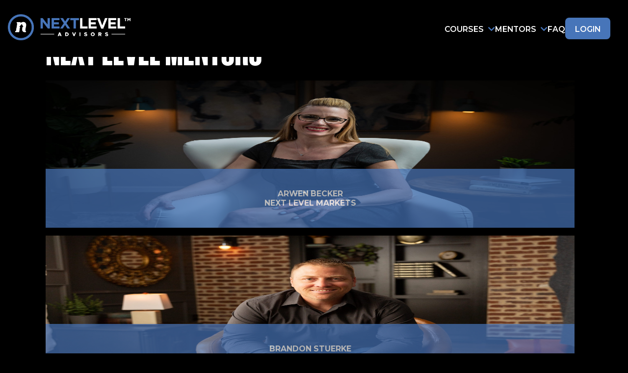

--- FILE ---
content_type: text/html; charset=UTF-8
request_url: https://go.nextleveladvisors.co/mentors-all/
body_size: 16485
content:

<!doctype html>
<html lang="en-US">

<head>
  <meta charset="UTF-8" />
  <meta name="viewport" content="width=device-width, initial-scale=1.0" />
  <script src="//fast.wistia.com/embed/medias/j38ihh83m5.jsonp" async></script>
  <script src="//fast.wistia.com/assets/external/E-v1.js" async></script>
  <link rel="preconnect" href="https://fonts.gstatic.com">
  <link href="https://fonts.googleapis.com/css2?family=Montserrat:wght@100;300;600&display=swap" rel="stylesheet">
  <link rel="preconnect" href="https://fonts.gstatic.com">
  <link href="https://fonts.googleapis.com/css2?family=Lato:wght@300;400;700&display=swap" rel="stylesheet">
  <link href="https://fonts.googleapis.com/css2?family=Oswald:wght@200;300;400;500;600;700&display=swap" rel="stylesheet">
  <link rel="stylesheet" href="https://go.nextleveladvisors.co/wp-content/themes/next-level/assets/js/glide-3.4.1/dist/css/glide.core.min.css">
  <link rel="stylesheet" type="text/css" href="//cdn.jsdelivr.net/npm/slick-carousel@1.8.1/slick/slick.css" />
  <link rel="stylesheet" href="https://go.nextleveladvisors.co/wp-content/themes/next-level/assets/css/slick-theme.css">
  <script src="https://kit.fontawesome.com/67d92b5940.js" crossorigin="anonymous"></script>
  <script src="https://kit.fontawesome.com/67d92b5940.js" crossorigin="anonymous"></script>
  <meta name='robots' content='max-image-preview:large' />
<link rel='dns-prefetch' href='//fast.wistia.net' />
<link rel="alternate" title="oEmbed (JSON)" type="application/json+oembed" href="https://go.nextleveladvisors.co/wp-json/oembed/1.0/embed?url=https%3A%2F%2Fgo.nextleveladvisors.co%2Fmentors-all%2F" />
<link rel="alternate" title="oEmbed (XML)" type="text/xml+oembed" href="https://go.nextleveladvisors.co/wp-json/oembed/1.0/embed?url=https%3A%2F%2Fgo.nextleveladvisors.co%2Fmentors-all%2F&#038;format=xml" />
<style id='wp-img-auto-sizes-contain-inline-css' type='text/css'>
img:is([sizes=auto i],[sizes^="auto," i]){contain-intrinsic-size:3000px 1500px}
/*# sourceURL=wp-img-auto-sizes-contain-inline-css */
</style>
<style id='wp-emoji-styles-inline-css' type='text/css'>

	img.wp-smiley, img.emoji {
		display: inline !important;
		border: none !important;
		box-shadow: none !important;
		height: 1em !important;
		width: 1em !important;
		margin: 0 0.07em !important;
		vertical-align: -0.1em !important;
		background: none !important;
		padding: 0 !important;
	}
/*# sourceURL=wp-emoji-styles-inline-css */
</style>
<style id='wp-block-library-inline-css' type='text/css'>
:root{--wp-block-synced-color:#7a00df;--wp-block-synced-color--rgb:122,0,223;--wp-bound-block-color:var(--wp-block-synced-color);--wp-editor-canvas-background:#ddd;--wp-admin-theme-color:#007cba;--wp-admin-theme-color--rgb:0,124,186;--wp-admin-theme-color-darker-10:#006ba1;--wp-admin-theme-color-darker-10--rgb:0,107,160.5;--wp-admin-theme-color-darker-20:#005a87;--wp-admin-theme-color-darker-20--rgb:0,90,135;--wp-admin-border-width-focus:2px}@media (min-resolution:192dpi){:root{--wp-admin-border-width-focus:1.5px}}.wp-element-button{cursor:pointer}:root .has-very-light-gray-background-color{background-color:#eee}:root .has-very-dark-gray-background-color{background-color:#313131}:root .has-very-light-gray-color{color:#eee}:root .has-very-dark-gray-color{color:#313131}:root .has-vivid-green-cyan-to-vivid-cyan-blue-gradient-background{background:linear-gradient(135deg,#00d084,#0693e3)}:root .has-purple-crush-gradient-background{background:linear-gradient(135deg,#34e2e4,#4721fb 50%,#ab1dfe)}:root .has-hazy-dawn-gradient-background{background:linear-gradient(135deg,#faaca8,#dad0ec)}:root .has-subdued-olive-gradient-background{background:linear-gradient(135deg,#fafae1,#67a671)}:root .has-atomic-cream-gradient-background{background:linear-gradient(135deg,#fdd79a,#004a59)}:root .has-nightshade-gradient-background{background:linear-gradient(135deg,#330968,#31cdcf)}:root .has-midnight-gradient-background{background:linear-gradient(135deg,#020381,#2874fc)}:root{--wp--preset--font-size--normal:16px;--wp--preset--font-size--huge:42px}.has-regular-font-size{font-size:1em}.has-larger-font-size{font-size:2.625em}.has-normal-font-size{font-size:var(--wp--preset--font-size--normal)}.has-huge-font-size{font-size:var(--wp--preset--font-size--huge)}.has-text-align-center{text-align:center}.has-text-align-left{text-align:left}.has-text-align-right{text-align:right}.has-fit-text{white-space:nowrap!important}#end-resizable-editor-section{display:none}.aligncenter{clear:both}.items-justified-left{justify-content:flex-start}.items-justified-center{justify-content:center}.items-justified-right{justify-content:flex-end}.items-justified-space-between{justify-content:space-between}.screen-reader-text{border:0;clip-path:inset(50%);height:1px;margin:-1px;overflow:hidden;padding:0;position:absolute;width:1px;word-wrap:normal!important}.screen-reader-text:focus{background-color:#ddd;clip-path:none;color:#444;display:block;font-size:1em;height:auto;left:5px;line-height:normal;padding:15px 23px 14px;text-decoration:none;top:5px;width:auto;z-index:100000}html :where(.has-border-color){border-style:solid}html :where([style*=border-top-color]){border-top-style:solid}html :where([style*=border-right-color]){border-right-style:solid}html :where([style*=border-bottom-color]){border-bottom-style:solid}html :where([style*=border-left-color]){border-left-style:solid}html :where([style*=border-width]){border-style:solid}html :where([style*=border-top-width]){border-top-style:solid}html :where([style*=border-right-width]){border-right-style:solid}html :where([style*=border-bottom-width]){border-bottom-style:solid}html :where([style*=border-left-width]){border-left-style:solid}html :where(img[class*=wp-image-]){height:auto;max-width:100%}:where(figure){margin:0 0 1em}html :where(.is-position-sticky){--wp-admin--admin-bar--position-offset:var(--wp-admin--admin-bar--height,0px)}@media screen and (max-width:600px){html :where(.is-position-sticky){--wp-admin--admin-bar--position-offset:0px}}

/*# sourceURL=wp-block-library-inline-css */
</style><link rel='stylesheet' id='wc-blocks-style-css' href='https://go.nextleveladvisors.co/wp-content/plugins/woocommerce/assets/client/blocks/wc-blocks.css?ver=11.8.0-dev' type='text/css' media='all' />
<style id='global-styles-inline-css' type='text/css'>
:root{--wp--preset--aspect-ratio--square: 1;--wp--preset--aspect-ratio--4-3: 4/3;--wp--preset--aspect-ratio--3-4: 3/4;--wp--preset--aspect-ratio--3-2: 3/2;--wp--preset--aspect-ratio--2-3: 2/3;--wp--preset--aspect-ratio--16-9: 16/9;--wp--preset--aspect-ratio--9-16: 9/16;--wp--preset--color--black: #000000;--wp--preset--color--cyan-bluish-gray: #abb8c3;--wp--preset--color--white: #ffffff;--wp--preset--color--pale-pink: #f78da7;--wp--preset--color--vivid-red: #cf2e2e;--wp--preset--color--luminous-vivid-orange: #ff6900;--wp--preset--color--luminous-vivid-amber: #fcb900;--wp--preset--color--light-green-cyan: #7bdcb5;--wp--preset--color--vivid-green-cyan: #00d084;--wp--preset--color--pale-cyan-blue: #8ed1fc;--wp--preset--color--vivid-cyan-blue: #0693e3;--wp--preset--color--vivid-purple: #9b51e0;--wp--preset--gradient--vivid-cyan-blue-to-vivid-purple: linear-gradient(135deg,rgb(6,147,227) 0%,rgb(155,81,224) 100%);--wp--preset--gradient--light-green-cyan-to-vivid-green-cyan: linear-gradient(135deg,rgb(122,220,180) 0%,rgb(0,208,130) 100%);--wp--preset--gradient--luminous-vivid-amber-to-luminous-vivid-orange: linear-gradient(135deg,rgb(252,185,0) 0%,rgb(255,105,0) 100%);--wp--preset--gradient--luminous-vivid-orange-to-vivid-red: linear-gradient(135deg,rgb(255,105,0) 0%,rgb(207,46,46) 100%);--wp--preset--gradient--very-light-gray-to-cyan-bluish-gray: linear-gradient(135deg,rgb(238,238,238) 0%,rgb(169,184,195) 100%);--wp--preset--gradient--cool-to-warm-spectrum: linear-gradient(135deg,rgb(74,234,220) 0%,rgb(151,120,209) 20%,rgb(207,42,186) 40%,rgb(238,44,130) 60%,rgb(251,105,98) 80%,rgb(254,248,76) 100%);--wp--preset--gradient--blush-light-purple: linear-gradient(135deg,rgb(255,206,236) 0%,rgb(152,150,240) 100%);--wp--preset--gradient--blush-bordeaux: linear-gradient(135deg,rgb(254,205,165) 0%,rgb(254,45,45) 50%,rgb(107,0,62) 100%);--wp--preset--gradient--luminous-dusk: linear-gradient(135deg,rgb(255,203,112) 0%,rgb(199,81,192) 50%,rgb(65,88,208) 100%);--wp--preset--gradient--pale-ocean: linear-gradient(135deg,rgb(255,245,203) 0%,rgb(182,227,212) 50%,rgb(51,167,181) 100%);--wp--preset--gradient--electric-grass: linear-gradient(135deg,rgb(202,248,128) 0%,rgb(113,206,126) 100%);--wp--preset--gradient--midnight: linear-gradient(135deg,rgb(2,3,129) 0%,rgb(40,116,252) 100%);--wp--preset--font-size--small: 13px;--wp--preset--font-size--medium: 20px;--wp--preset--font-size--large: 36px;--wp--preset--font-size--x-large: 42px;--wp--preset--spacing--20: 0.44rem;--wp--preset--spacing--30: 0.67rem;--wp--preset--spacing--40: 1rem;--wp--preset--spacing--50: 1.5rem;--wp--preset--spacing--60: 2.25rem;--wp--preset--spacing--70: 3.38rem;--wp--preset--spacing--80: 5.06rem;--wp--preset--shadow--natural: 6px 6px 9px rgba(0, 0, 0, 0.2);--wp--preset--shadow--deep: 12px 12px 50px rgba(0, 0, 0, 0.4);--wp--preset--shadow--sharp: 6px 6px 0px rgba(0, 0, 0, 0.2);--wp--preset--shadow--outlined: 6px 6px 0px -3px rgb(255, 255, 255), 6px 6px rgb(0, 0, 0);--wp--preset--shadow--crisp: 6px 6px 0px rgb(0, 0, 0);}:where(.is-layout-flex){gap: 0.5em;}:where(.is-layout-grid){gap: 0.5em;}body .is-layout-flex{display: flex;}.is-layout-flex{flex-wrap: wrap;align-items: center;}.is-layout-flex > :is(*, div){margin: 0;}body .is-layout-grid{display: grid;}.is-layout-grid > :is(*, div){margin: 0;}:where(.wp-block-columns.is-layout-flex){gap: 2em;}:where(.wp-block-columns.is-layout-grid){gap: 2em;}:where(.wp-block-post-template.is-layout-flex){gap: 1.25em;}:where(.wp-block-post-template.is-layout-grid){gap: 1.25em;}.has-black-color{color: var(--wp--preset--color--black) !important;}.has-cyan-bluish-gray-color{color: var(--wp--preset--color--cyan-bluish-gray) !important;}.has-white-color{color: var(--wp--preset--color--white) !important;}.has-pale-pink-color{color: var(--wp--preset--color--pale-pink) !important;}.has-vivid-red-color{color: var(--wp--preset--color--vivid-red) !important;}.has-luminous-vivid-orange-color{color: var(--wp--preset--color--luminous-vivid-orange) !important;}.has-luminous-vivid-amber-color{color: var(--wp--preset--color--luminous-vivid-amber) !important;}.has-light-green-cyan-color{color: var(--wp--preset--color--light-green-cyan) !important;}.has-vivid-green-cyan-color{color: var(--wp--preset--color--vivid-green-cyan) !important;}.has-pale-cyan-blue-color{color: var(--wp--preset--color--pale-cyan-blue) !important;}.has-vivid-cyan-blue-color{color: var(--wp--preset--color--vivid-cyan-blue) !important;}.has-vivid-purple-color{color: var(--wp--preset--color--vivid-purple) !important;}.has-black-background-color{background-color: var(--wp--preset--color--black) !important;}.has-cyan-bluish-gray-background-color{background-color: var(--wp--preset--color--cyan-bluish-gray) !important;}.has-white-background-color{background-color: var(--wp--preset--color--white) !important;}.has-pale-pink-background-color{background-color: var(--wp--preset--color--pale-pink) !important;}.has-vivid-red-background-color{background-color: var(--wp--preset--color--vivid-red) !important;}.has-luminous-vivid-orange-background-color{background-color: var(--wp--preset--color--luminous-vivid-orange) !important;}.has-luminous-vivid-amber-background-color{background-color: var(--wp--preset--color--luminous-vivid-amber) !important;}.has-light-green-cyan-background-color{background-color: var(--wp--preset--color--light-green-cyan) !important;}.has-vivid-green-cyan-background-color{background-color: var(--wp--preset--color--vivid-green-cyan) !important;}.has-pale-cyan-blue-background-color{background-color: var(--wp--preset--color--pale-cyan-blue) !important;}.has-vivid-cyan-blue-background-color{background-color: var(--wp--preset--color--vivid-cyan-blue) !important;}.has-vivid-purple-background-color{background-color: var(--wp--preset--color--vivid-purple) !important;}.has-black-border-color{border-color: var(--wp--preset--color--black) !important;}.has-cyan-bluish-gray-border-color{border-color: var(--wp--preset--color--cyan-bluish-gray) !important;}.has-white-border-color{border-color: var(--wp--preset--color--white) !important;}.has-pale-pink-border-color{border-color: var(--wp--preset--color--pale-pink) !important;}.has-vivid-red-border-color{border-color: var(--wp--preset--color--vivid-red) !important;}.has-luminous-vivid-orange-border-color{border-color: var(--wp--preset--color--luminous-vivid-orange) !important;}.has-luminous-vivid-amber-border-color{border-color: var(--wp--preset--color--luminous-vivid-amber) !important;}.has-light-green-cyan-border-color{border-color: var(--wp--preset--color--light-green-cyan) !important;}.has-vivid-green-cyan-border-color{border-color: var(--wp--preset--color--vivid-green-cyan) !important;}.has-pale-cyan-blue-border-color{border-color: var(--wp--preset--color--pale-cyan-blue) !important;}.has-vivid-cyan-blue-border-color{border-color: var(--wp--preset--color--vivid-cyan-blue) !important;}.has-vivid-purple-border-color{border-color: var(--wp--preset--color--vivid-purple) !important;}.has-vivid-cyan-blue-to-vivid-purple-gradient-background{background: var(--wp--preset--gradient--vivid-cyan-blue-to-vivid-purple) !important;}.has-light-green-cyan-to-vivid-green-cyan-gradient-background{background: var(--wp--preset--gradient--light-green-cyan-to-vivid-green-cyan) !important;}.has-luminous-vivid-amber-to-luminous-vivid-orange-gradient-background{background: var(--wp--preset--gradient--luminous-vivid-amber-to-luminous-vivid-orange) !important;}.has-luminous-vivid-orange-to-vivid-red-gradient-background{background: var(--wp--preset--gradient--luminous-vivid-orange-to-vivid-red) !important;}.has-very-light-gray-to-cyan-bluish-gray-gradient-background{background: var(--wp--preset--gradient--very-light-gray-to-cyan-bluish-gray) !important;}.has-cool-to-warm-spectrum-gradient-background{background: var(--wp--preset--gradient--cool-to-warm-spectrum) !important;}.has-blush-light-purple-gradient-background{background: var(--wp--preset--gradient--blush-light-purple) !important;}.has-blush-bordeaux-gradient-background{background: var(--wp--preset--gradient--blush-bordeaux) !important;}.has-luminous-dusk-gradient-background{background: var(--wp--preset--gradient--luminous-dusk) !important;}.has-pale-ocean-gradient-background{background: var(--wp--preset--gradient--pale-ocean) !important;}.has-electric-grass-gradient-background{background: var(--wp--preset--gradient--electric-grass) !important;}.has-midnight-gradient-background{background: var(--wp--preset--gradient--midnight) !important;}.has-small-font-size{font-size: var(--wp--preset--font-size--small) !important;}.has-medium-font-size{font-size: var(--wp--preset--font-size--medium) !important;}.has-large-font-size{font-size: var(--wp--preset--font-size--large) !important;}.has-x-large-font-size{font-size: var(--wp--preset--font-size--x-large) !important;}
/*# sourceURL=global-styles-inline-css */
</style>

<style id='classic-theme-styles-inline-css' type='text/css'>
/*! This file is auto-generated */
.wp-block-button__link{color:#fff;background-color:#32373c;border-radius:9999px;box-shadow:none;text-decoration:none;padding:calc(.667em + 2px) calc(1.333em + 2px);font-size:1.125em}.wp-block-file__button{background:#32373c;color:#fff;text-decoration:none}
/*# sourceURL=/wp-includes/css/classic-themes.min.css */
</style>
<link rel='stylesheet' id='woocommerce-layout-css' href='https://go.nextleveladvisors.co/wp-content/plugins/woocommerce/assets/css/woocommerce-layout.css?ver=8.5.2' type='text/css' media='all' />
<link rel='stylesheet' id='woocommerce-smallscreen-css' href='https://go.nextleveladvisors.co/wp-content/plugins/woocommerce/assets/css/woocommerce-smallscreen.css?ver=8.5.2' type='text/css' media='only screen and (max-width: 768px)' />
<link rel='stylesheet' id='woocommerce-general-css' href='https://go.nextleveladvisors.co/wp-content/plugins/woocommerce/assets/css/woocommerce.css?ver=8.5.2' type='text/css' media='all' />
<style id='woocommerce-inline-inline-css' type='text/css'>
.woocommerce form .form-row .required { visibility: visible; }
/*# sourceURL=woocommerce-inline-inline-css */
</style>
<link rel='stylesheet' id='learndash_quiz_front_css-css' href='//go.nextleveladvisors.co/wp-content/plugins/sfwd-lms/themes/legacy/templates/learndash_quiz_front.min.css?ver=4.11.0' type='text/css' media='all' />
<link rel='stylesheet' id='jquery-dropdown-css-css' href='//go.nextleveladvisors.co/wp-content/plugins/sfwd-lms/assets/css/jquery.dropdown.min.css?ver=4.11.0' type='text/css' media='all' />
<link rel='stylesheet' id='learndash_lesson_video-css' href='//go.nextleveladvisors.co/wp-content/plugins/sfwd-lms/themes/legacy/templates/learndash_lesson_video.min.css?ver=4.11.0' type='text/css' media='all' />
<link rel='stylesheet' id='learndash-front-css' href='//go.nextleveladvisors.co/wp-content/plugins/sfwd-lms/themes/ld30/assets/css/learndash.min.css?ver=4.11.0' type='text/css' media='all' />
<style id='learndash-front-inline-css' type='text/css'>
		.learndash-wrapper .ld-item-list .ld-item-list-item.ld-is-next,
		.learndash-wrapper .wpProQuiz_content .wpProQuiz_questionListItem label:focus-within {
			border-color: #1e73be;
		}

		/*
		.learndash-wrapper a:not(.ld-button):not(#quiz_continue_link):not(.ld-focus-menu-link):not(.btn-blue):not(#quiz_continue_link):not(.ld-js-register-account):not(#ld-focus-mode-course-heading):not(#btn-join):not(.ld-item-name):not(.ld-table-list-item-preview):not(.ld-lesson-item-preview-heading),
		 */

		.learndash-wrapper .ld-breadcrumbs a,
		.learndash-wrapper .ld-lesson-item.ld-is-current-lesson .ld-lesson-item-preview-heading,
		.learndash-wrapper .ld-lesson-item.ld-is-current-lesson .ld-lesson-title,
		.learndash-wrapper .ld-primary-color-hover:hover,
		.learndash-wrapper .ld-primary-color,
		.learndash-wrapper .ld-primary-color-hover:hover,
		.learndash-wrapper .ld-primary-color,
		.learndash-wrapper .ld-tabs .ld-tabs-navigation .ld-tab.ld-active,
		.learndash-wrapper .ld-button.ld-button-transparent,
		.learndash-wrapper .ld-button.ld-button-reverse,
		.learndash-wrapper .ld-icon-certificate,
		.learndash-wrapper .ld-login-modal .ld-login-modal-login .ld-modal-heading,
		#wpProQuiz_user_content a,
		.learndash-wrapper .ld-item-list .ld-item-list-item a.ld-item-name:hover,
		.learndash-wrapper .ld-focus-comments__heading-actions .ld-expand-button,
		.learndash-wrapper .ld-focus-comments__heading a,
		.learndash-wrapper .ld-focus-comments .comment-respond a,
		.learndash-wrapper .ld-focus-comment .ld-comment-reply a.comment-reply-link:hover,
		.learndash-wrapper .ld-expand-button.ld-button-alternate {
			color: #1e73be !important;
		}

		.learndash-wrapper .ld-focus-comment.bypostauthor>.ld-comment-wrapper,
		.learndash-wrapper .ld-focus-comment.role-group_leader>.ld-comment-wrapper,
		.learndash-wrapper .ld-focus-comment.role-administrator>.ld-comment-wrapper {
			background-color:rgba(30, 115, 190, 0.03) !important;
		}


		.learndash-wrapper .ld-primary-background,
		.learndash-wrapper .ld-tabs .ld-tabs-navigation .ld-tab.ld-active:after {
			background: #1e73be !important;
		}



		.learndash-wrapper .ld-course-navigation .ld-lesson-item.ld-is-current-lesson .ld-status-incomplete,
		.learndash-wrapper .ld-focus-comment.bypostauthor:not(.ptype-sfwd-assignment) >.ld-comment-wrapper>.ld-comment-avatar img,
		.learndash-wrapper .ld-focus-comment.role-group_leader>.ld-comment-wrapper>.ld-comment-avatar img,
		.learndash-wrapper .ld-focus-comment.role-administrator>.ld-comment-wrapper>.ld-comment-avatar img {
			border-color: #1e73be !important;
		}



		.learndash-wrapper .ld-loading::before {
			border-top:3px solid #1e73be !important;
		}

		.learndash-wrapper .ld-button:hover:not(.learndash-link-previous-incomplete):not(.ld-button-transparent),
		#learndash-tooltips .ld-tooltip:after,
		#learndash-tooltips .ld-tooltip,
		.learndash-wrapper .ld-primary-background,
		.learndash-wrapper .btn-join,
		.learndash-wrapper #btn-join,
		.learndash-wrapper .ld-button:not(.ld-button-reverse):not(.learndash-link-previous-incomplete):not(.ld-button-transparent),
		.learndash-wrapper .ld-expand-button,
		.learndash-wrapper .wpProQuiz_content .wpProQuiz_button:not(.wpProQuiz_button_reShowQuestion):not(.wpProQuiz_button_restartQuiz),
		.learndash-wrapper .wpProQuiz_content .wpProQuiz_button2,
		.learndash-wrapper .ld-focus .ld-focus-sidebar .ld-course-navigation-heading,
		.learndash-wrapper .ld-focus .ld-focus-sidebar .ld-focus-sidebar-trigger,
		.learndash-wrapper .ld-focus-comments .form-submit #submit,
		.learndash-wrapper .ld-login-modal input[type='submit'],
		.learndash-wrapper .ld-login-modal .ld-login-modal-register,
		.learndash-wrapper .wpProQuiz_content .wpProQuiz_certificate a.btn-blue,
		.learndash-wrapper .ld-focus .ld-focus-header .ld-user-menu .ld-user-menu-items a,
		#wpProQuiz_user_content table.wp-list-table thead th,
		#wpProQuiz_overlay_close,
		.learndash-wrapper .ld-expand-button.ld-button-alternate .ld-icon {
			background-color: #1e73be !important;
		}

		.learndash-wrapper .ld-focus .ld-focus-header .ld-user-menu .ld-user-menu-items:before {
			border-bottom-color: #1e73be !important;
		}

		.learndash-wrapper .ld-button.ld-button-transparent:hover {
			background: transparent !important;
		}

		.learndash-wrapper .ld-focus .ld-focus-header .sfwd-mark-complete .learndash_mark_complete_button,
		.learndash-wrapper .ld-focus .ld-focus-header #sfwd-mark-complete #learndash_mark_complete_button,
		.learndash-wrapper .ld-button.ld-button-transparent,
		.learndash-wrapper .ld-button.ld-button-alternate,
		.learndash-wrapper .ld-expand-button.ld-button-alternate {
			background-color:transparent !important;
		}

		.learndash-wrapper .ld-focus-header .ld-user-menu .ld-user-menu-items a,
		.learndash-wrapper .ld-button.ld-button-reverse:hover,
		.learndash-wrapper .ld-alert-success .ld-alert-icon.ld-icon-certificate,
		.learndash-wrapper .ld-alert-warning .ld-button:not(.learndash-link-previous-incomplete),
		.learndash-wrapper .ld-primary-background.ld-status {
			color:white !important;
		}

		.learndash-wrapper .ld-status.ld-status-unlocked {
			background-color: rgba(30,115,190,0.2) !important;
			color: #1e73be !important;
		}

		.learndash-wrapper .wpProQuiz_content .wpProQuiz_addToplist {
			background-color: rgba(30,115,190,0.1) !important;
			border: 1px solid #1e73be !important;
		}

		.learndash-wrapper .wpProQuiz_content .wpProQuiz_toplistTable th {
			background: #1e73be !important;
		}

		.learndash-wrapper .wpProQuiz_content .wpProQuiz_toplistTrOdd {
			background-color: rgba(30,115,190,0.1) !important;
		}

		.learndash-wrapper .wpProQuiz_content .wpProQuiz_reviewDiv li.wpProQuiz_reviewQuestionTarget {
			background-color: #1e73be !important;
		}
		.learndash-wrapper .wpProQuiz_content .wpProQuiz_time_limit .wpProQuiz_progress {
			background-color: #1e73be !important;
		}
		
		.learndash-wrapper #quiz_continue_link,
		.learndash-wrapper .ld-secondary-background,
		.learndash-wrapper .learndash_mark_complete_button,
		.learndash-wrapper #learndash_mark_complete_button,
		.learndash-wrapper .ld-status-complete,
		.learndash-wrapper .ld-alert-success .ld-button,
		.learndash-wrapper .ld-alert-success .ld-alert-icon {
			background-color: #81d742 !important;
		}

		.learndash-wrapper .wpProQuiz_content a#quiz_continue_link {
			background-color: #81d742 !important;
		}

		.learndash-wrapper .course_progress .sending_progress_bar {
			background: #81d742 !important;
		}

		.learndash-wrapper .wpProQuiz_content .wpProQuiz_button_reShowQuestion:hover, .learndash-wrapper .wpProQuiz_content .wpProQuiz_button_restartQuiz:hover {
			background-color: #81d742 !important;
			opacity: 0.75;
		}

		.learndash-wrapper .ld-secondary-color-hover:hover,
		.learndash-wrapper .ld-secondary-color,
		.learndash-wrapper .ld-focus .ld-focus-header .sfwd-mark-complete .learndash_mark_complete_button,
		.learndash-wrapper .ld-focus .ld-focus-header #sfwd-mark-complete #learndash_mark_complete_button,
		.learndash-wrapper .ld-focus .ld-focus-header .sfwd-mark-complete:after {
			color: #81d742 !important;
		}

		.learndash-wrapper .ld-secondary-in-progress-icon {
			border-left-color: #81d742 !important;
			border-top-color: #81d742 !important;
		}

		.learndash-wrapper .ld-alert-success {
			border-color: #81d742;
			background-color: transparent !important;
			color: #81d742;
		}

		.learndash-wrapper .wpProQuiz_content .wpProQuiz_reviewQuestion li.wpProQuiz_reviewQuestionSolved,
		.learndash-wrapper .wpProQuiz_content .wpProQuiz_box li.wpProQuiz_reviewQuestionSolved {
			background-color: #81d742 !important;
		}

		.learndash-wrapper .wpProQuiz_content  .wpProQuiz_reviewLegend span.wpProQuiz_reviewColor_Answer {
			background-color: #81d742 !important;
		}

		
/*# sourceURL=learndash-front-inline-css */
</style>
<link rel='stylesheet' id='styles-css' href='https://go.nextleveladvisors.co/wp-content/themes/next-level/style.css?ver=6.9' type='text/css' media='all' />
<link rel='stylesheet' id='orderform_styles-css' href='https://go.nextleveladvisors.co/wp-content/plugins/keap-orderform/inc/front-end/front-end_styles.css?ver=6.9' type='text/css' media='all' />
<link rel="stylesheet" href="https://fonts.googleapis.com/css2?family=Material+Symbols+Outlined:opsz,wght,FILL,GRAD@20..48,100..700,0..1,-50..200" /><link rel="preconnect" href="https://fonts.googleapis.com">
        <link rel="preconnect" href="https://fonts.gstatic.com" crossorigin>
        <link href="https://fonts.googleapis.com/css2?family=Montserrat:wght@400;550;700&display=swap" rel="stylesheet">
       <script type="text/javascript" src="https://go.nextleveladvisors.co/wp-includes/js/jquery/jquery.min.js?ver=3.7.1" id="jquery-core-js"></script>
<script type="text/javascript" src="https://go.nextleveladvisors.co/wp-includes/js/jquery/jquery-migrate.min.js?ver=3.4.1" id="jquery-migrate-js"></script>
<script type="text/javascript" src="https://go.nextleveladvisors.co/wp-content/plugins/woocommerce/assets/js/jquery-blockui/jquery.blockUI.min.js?ver=2.7.0-wc.8.5.2" id="jquery-blockui-js" defer="defer" data-wp-strategy="defer"></script>
<script type="text/javascript" id="wc-add-to-cart-js-extra">
/* <![CDATA[ */
var wc_add_to_cart_params = {"ajax_url":"/wp-admin/admin-ajax.php","wc_ajax_url":"/?wc-ajax=%%endpoint%%","i18n_view_cart":"View cart","cart_url":"https://go.nextleveladvisors.co/cart/","is_cart":"","cart_redirect_after_add":"no"};
//# sourceURL=wc-add-to-cart-js-extra
/* ]]> */
</script>
<script type="text/javascript" src="https://go.nextleveladvisors.co/wp-content/plugins/woocommerce/assets/js/frontend/add-to-cart.min.js?ver=8.5.2" id="wc-add-to-cart-js" defer="defer" data-wp-strategy="defer"></script>
<script type="text/javascript" src="https://go.nextleveladvisors.co/wp-content/plugins/woocommerce/assets/js/js-cookie/js.cookie.min.js?ver=2.1.4-wc.8.5.2" id="js-cookie-js" defer="defer" data-wp-strategy="defer"></script>
<script type="text/javascript" id="woocommerce-js-extra">
/* <![CDATA[ */
var woocommerce_params = {"ajax_url":"/wp-admin/admin-ajax.php","wc_ajax_url":"/?wc-ajax=%%endpoint%%"};
//# sourceURL=woocommerce-js-extra
/* ]]> */
</script>
<script type="text/javascript" src="https://go.nextleveladvisors.co/wp-content/plugins/woocommerce/assets/js/frontend/woocommerce.min.js?ver=8.5.2" id="woocommerce-js" defer="defer" data-wp-strategy="defer"></script>
<link rel="https://api.w.org/" href="https://go.nextleveladvisors.co/wp-json/" /><link rel="alternate" title="JSON" type="application/json" href="https://go.nextleveladvisors.co/wp-json/wp/v2/pages/366" /><link rel="EditURI" type="application/rsd+xml" title="RSD" href="https://go.nextleveladvisors.co/xmlrpc.php?rsd" />
<link rel="canonical" href="https://go.nextleveladvisors.co/mentors-all/" />
<link rel='shortlink' href='https://go.nextleveladvisors.co/?p=366' />
<script type="text/javascript">var ajaxurl = "https://go.nextleveladvisors.co/wp-admin/admin-ajax.php"</script>	<noscript><style>.woocommerce-product-gallery{ opacity: 1 !important; }</style></noscript>
	<link rel="icon" href="https://go.nextleveladvisors.co/wp-content/uploads/2022/06/nla-bio-logo-blk-100x100.png" sizes="32x32" />
<link rel="icon" href="https://go.nextleveladvisors.co/wp-content/uploads/2022/06/nla-bio-logo-blk.png" sizes="192x192" />
<link rel="apple-touch-icon" href="https://go.nextleveladvisors.co/wp-content/uploads/2022/06/nla-bio-logo-blk.png" />
<meta name="msapplication-TileImage" content="https://go.nextleveladvisors.co/wp-content/uploads/2022/06/nla-bio-logo-blk.png" />
<meta name='generator' content='Memberium v4.0.9 for WordPress' />
</head>

<body class="wp-singular page-template page-template-templates page-template-template-allmentors page-template-templatestemplate-allmentors-php page page-id-366 wp-theme-next-level theme-next-level woocommerce-no-js">
    <div id="page" class="site">
    <div class="fixed-header">
      <div class="navbar-wrap">
        <div class="logo-wrap">
          <a href="https://go.nextleveladvisors.co"><img class="next-level-logo" src="https://go.nextleveladvisors.co/wp-content/uploads/2021/01/NL-Logo.png" alt="Next Level Advisors" /></a>
        </div>
        <div class="navbar">

          <nav id="mainNavigation">
            <ul class="horizontal-list">
              <li class="horizontal-list__item sub-menu-wrap">
                <a>Courses <i class="fas fa-chevron-down" style="color: var(--primary-color); padding-left:5px;"></i></a>
                <ul class="sub-menu">
                  <!-- <li>
                <a href="https://go.nextleveladvisors.co/courses/nl-funnel">Funnels</a>
              </li> -->
                  <li>
                    <a href="https://go.nextleveladvisors.co/courses/nl-seminars">Seminars</a>
                  </li>
                  <li>
                    <a href="https://go.nextleveladvisors.co/courses/nl-selling-course">Selling</a>
                  </li>
                  <li>
                    <a href="https://go.nextleveladvisors.co/courses/next-level-profit">Profit</a>
                  </li>
                  <li>
                    <a href="https://go.nextleveladvisors.co/courses/next-level-markets">Markets</a>
                  </li>
                  <li>
                    <a href="https://go.nextleveladvisors.co/courses/next-level-radio">Radio</a>
                  </li>
                  <li>
                    <a href="https://go.nextleveladvisors.co/courses/next-level-appointments/">Appointments</a>
                  </li>
                  <li>
                    <a href="https://go.nextleveladvisors.co/courses/next-level-marketing">Marketing</a>
                  </li>
                  <li>
                    <a href="https://go.nextleveladvisors.co/courses/next-level-planning">Planning</a>
                  </li>
                  <li>
                    <a href="https://go.nextleveladvisors.co/courses/next-level-clients/">Clients</a>
                  </li>
                </ul>
              </li>
              <li class="horizontal-list__item sub-menu-wrap">
                <a>Mentors <i class="fas fa-chevron-down" style="color: var(--primary-color); padding-left:5px;"></i></a>
                <ul class="sub-menu">
                  <li>
                    <a href="https://go.nextleveladvisors.co/mentor/brandon-stuerke/">Brandon Stuerke</a>
                  </li>
                  <li>
                    <a href="https://go.nextleveladvisors.co/mentor/rick-white/">Rick White</a>
                  </li>
                  <li>
                    <a href="https://go.nextleveladvisors.co/mentor/paul-spurlock/">Paul Spurlock</a>
                  </li>
                  <li>
                    <a href="https://go.nextleveladvisors.co/mentor/jennifer-dawn/">Jennifer Dawn</a>
                  </li>
                  <li>
                    <a href="https://go.nextleveladvisors.co/mentor/arwen-becker/">Arwen Becker</a>
                  </li>
                  <li>
                    <a href="https://go.nextleveladvisors.co/mentor/mickey-oneill/">Mickey O'Neill</a>
                  </li>
                  <li>
                    <a href="https://go.nextleveladvisors.co/mentor/gina-pellegrini/">Gina Pellegrini</a>
                  </li>
                  <li>
                    <a href="https://go.nextleveladvisors.co/mentor/randy-fox/">Randy Fox</a>
                  </li>
                  <li>
                    <a href="https://go.nextleveladvisors.co/mentor/rod-zeeb/">Rod Zeeb</a>
                  </li>
                  <li>
                    <a href="https://go.nextleveladvisors.co/mentor/lori-coonen/">Lori Coonen</a>
                  </li>
                  <li>
                    <a href="https://go.nextleveladvisors.co/mentor/ryan-zeeb/">Ryan Zeeb</a>
                  </li>
                </ul>
              </li>
              <li class="horizontal-list__item">
                <a class="faq-scroll" href="https://go.nextleveladvisors.co#faq-container">FAQ</a>
              </li>
              <li class="horizontal-list__item login-btn">
                <a href="https://go.nextleveladvisors.co/login/">Login</a>              </li>
            </ul>
          </nav>
        </div>
      </div>
      <div class="navbar-wrap-mobile">
        <div class="logo-wrap">
          <a href="https://go.nextleveladvisors.co"><img class="next-level-logo" src="https://go.nextleveladvisors.co/wp-content/uploads/2021/01/NL-Logo.png" alt="Next Level Advisors" /></a>
        </div>
        <div class="navbar">
          <nav id="mainNavigation">
            <div class="horizontal-list__item mobile-icon">
              <a href="javascript:void(0);" id="mobile-hamburger-link">
                <i class="fa fa-bars"></i>
              </a>
            </div>
          </nav>
          <div class="login-btn">
            <a href="https://go.nextleveladvisors.co/login/">Login</a>          </div>
        </div>
      </div>
      <ul class="horizontal-list mobile-menu mobile">
        <li class="horizontal-list__item sub-menu-wrap">
          <a href="#FindTheCourse">Courses</a>
        </li>
        <li class="horizontal-list__item sub-menu-wrap">
          <a href="https://go.nextleveladvisors.co/mentors-all/">Mentors</a>
        </li>
        <li class="horizontal-list__item">
          <a class="faq-scroll" href="https://go.nextleveladvisors.co#faq-container">FAQ!</a>
        </li>
      </ul>
    </div>
<div class="jonbreadcrumb01"></div>

    <div id="content" class="site-content">
      <div id="primary" class="content-area">
        <!-- End of Header -->
<div class="testimonials-body">
<div class="testimonials">
  <h3 class="upper dashboard">Next Level Mentors</h3>
    <div class="dashboard-mentors-div">

<div class="mentor-ind-new">
    <a href="https://go.nextleveladvisors.co/mentor/arwen-becker/">
      <img src="https://go.nextleveladvisors.co/wp-content/uploads/2022/09/Arwen-Becker-Site-Bio-Shot-scaled.jpg" alt="">
    </a>
    <div class="mentor-change">
      <div class="grid-mentor-name-all">
        <p>Arwen Becker<br>Next Level Markets</p>
      </div>
    </div>
  </div><div class="mentor-ind-new">
    <a href="https://go.nextleveladvisors.co/mentor/brandon-stuerke/">
      <img src="https://go.nextleveladvisors.co/wp-content/uploads/2022/10/Course-Header-Image-Brandon-Stuerke-scaled.jpg" alt="">
    </a>
    <div class="mentor-change">
      <div class="grid-mentor-name-all">
        <p>Brandon Stuerke<br>Next Level Marketing</p>
      </div>
    </div>
  </div><div class="mentor-ind-new">
    <a href="https://go.nextleveladvisors.co/mentor/gina-pellegrini/">
      <img src="https://go.nextleveladvisors.co/wp-content/uploads/2022/09/Gina-Pellegrini.jpg" alt="">
    </a>
    <div class="mentor-change">
      <div class="grid-mentor-name-all">
        <p>Gina Pellegrini<br>Next Level Appointments</p>
      </div>
    </div>
  </div><div class="mentor-ind-new">
    <a href="https://go.nextleveladvisors.co/mentor/jennifer-dawn/">
      <img src="https://go.nextleveladvisors.co/wp-content/uploads/2022/09/Jennifer-Dawn-Bio-Shot.png" alt="">
    </a>
    <div class="mentor-change">
      <div class="grid-mentor-name-all">
        <p>Jennifer Dawn<br>Next Level Profit</p>
      </div>
    </div>
  </div><div class="mentor-ind-new">
    <a href="https://go.nextleveladvisors.co/mentor/lori-coonen/">
      <img src="https://go.nextleveladvisors.co/wp-content/uploads/2022/09/Lori-Coonen-Bio-Shot-scaled.jpg" alt="">
    </a>
    <div class="mentor-change">
      <div class="grid-mentor-name-all">
        <p>Lori Coonen<br>Next Level Clients</p>
      </div>
    </div>
  </div><div class="mentor-ind-new">
    <a href="https://go.nextleveladvisors.co/mentor/mickey-oneill/">
      <img src="https://go.nextleveladvisors.co/wp-content/uploads/2022/09/Mickey-ONeill-Site-Bio-Shot-scaled.jpg" alt="">
    </a>
    <div class="mentor-change">
      <div class="grid-mentor-name-all">
        <p>Mickey O'Neill<br>Next Level Radio</p>
      </div>
    </div>
  </div><div class="mentor-ind-new">
    <a href="https://go.nextleveladvisors.co/mentor/paul-spurlock/">
      <img src="https://go.nextleveladvisors.co/wp-content/uploads/2022/09/Paul-Spurlock-scaled.jpg" alt="">
    </a>
    <div class="mentor-change">
      <div class="grid-mentor-name-all">
        <p>Paul Spurlock<br>Next Level Selling</p>
      </div>
    </div>
  </div><div class="mentor-ind-new">
    <a href="https://go.nextleveladvisors.co/mentor/randy-fox/">
      <img src="https://go.nextleveladvisors.co/wp-content/uploads/2022/09/Randy-Fox-scaled.jpg" alt="">
    </a>
    <div class="mentor-change">
      <div class="grid-mentor-name-all">
        <p>Randy Fox<br>Next Level Planning</p>
      </div>
    </div>
  </div><div class="mentor-ind-new">
    <a href="https://go.nextleveladvisors.co/mentor/rick-white/">
      <img src="https://go.nextleveladvisors.co/wp-content/uploads/2022/09/Rick-White-scaled.jpg" alt="">
    </a>
    <div class="mentor-change">
      <div class="grid-mentor-name-all">
        <p>Rick White<br>Next Level Seminars</p>
      </div>
    </div>
  </div><div class="mentor-ind-new">
    <a href="https://go.nextleveladvisors.co/mentor/rod-zeeb/">
      <img src="https://go.nextleveladvisors.co/wp-content/uploads/2022/09/Bio-Shots-Rod-Zeeb-5-scaled.jpg" alt="">
    </a>
    <div class="mentor-change">
      <div class="grid-mentor-name-all">
        <p>Rod Zeeb<br>Next Level Clients</p>
      </div>
    </div>
  </div><div class="mentor-ind-new">
    <a href="https://go.nextleveladvisors.co/mentor/ryan-zeeb/">
      <img src="https://go.nextleveladvisors.co/wp-content/uploads/2022/09/Ryan-Zeeb-Bio-Shot-3.png" alt="">
    </a>
    <div class="mentor-change">
      <div class="grid-mentor-name-all">
        <p>Ryan Zeeb<br>Next Level Clients</p>
      </div>
    </div>
  </div>    </div>
</div>
</div>

</main>


</div><!-- #primary -->
</div><!-- #content -->



<footer id="colophon" class="site-footer" role="contentinfo">

  <div class="footer-logo-icon-wrap">

    <a href="https://go.nextleveladvisors.co"><img src="https://go.nextleveladvisors.co/wp-content/uploads/2021/01/NL-Logo.png" alt=""></a>
    <h5>Accelerated, Exponential Growth</h5>
  </div>
  <div class="social-icons">
    <a href="#"><img src="https://go.nextleveladvisors.co/wp-content/themes/next-level/assets/images/facebook-icon.png" alt="facebook"></a>
    <a href="#"><img src="https://go.nextleveladvisors.co/wp-content/themes/next-level/assets/images/twitter-icon.png" alt="twitter"></a>
    <a href="#"><img src="https://go.nextleveladvisors.co/wp-content/themes/next-level/assets/images/instagram-icon.png" alt="instagram"></a>
  </div>
  <!-- <div class="footer-logo-wrap">
      <a href="https://go.nextleveladvisors.co"><img src="https://go.nextleveladvisors.co/wp-content/uploads/2021/01/NLA-logo.png" alt=""></a>
    </div> -->
  <div class="footer-menu">
    <ul>
      <li><a href="https://go.nextleveladvisors.co/login">Login</a></li>
      <li><a href="https://nextleveladvisors.co/privacy-policy/">Privacy Policy</a></li>
      <li><a href="https://nextleveladvisors.co/term-conditions/">Terms & Conditions</a></li>
      <li><a href="https://go.nextleveladvisors.co/ask-a-question/">Ask a Question</a></li>
    </ul>
  </div>
  <div class="disclaimer">
    <p>6017 Pine Ridge Road Naples, #218, Naples, FL 34119</p>
    <p>&copy;2026 Next Level Advisors - All rights reserved</p>
  </div>
</footer><!-- #colophon -->

</div><!-- #page -->

<script type="speculationrules">
{"prefetch":[{"source":"document","where":{"and":[{"href_matches":"/*"},{"not":{"href_matches":["/wp-*.php","/wp-admin/*","/wp-content/uploads/*","/wp-content/*","/wp-content/plugins/*","/wp-content/themes/next-level/*","/*\\?(.+)"]}},{"not":{"selector_matches":"a[rel~=\"nofollow\"]"}},{"not":{"selector_matches":".no-prefetch, .no-prefetch a"}}]},"eagerness":"conservative"}]}
</script>
  <div id="keap_order_form">
    <dialog class="form-dialog">
      <div class="order-form__col">
        <div class="order-form__top-container">
          <button data-close="true" id="close-dialog">&#215;</button>
          <div class="order-form__top-copy">
            <p class="order-form__product-text">Next Level Advisors Membership: <span id="product-price" class="order-from__product-price">$197/month</span></p>
            <!-- <p class="order-form__product-gift">
            Free Next Level Advisors Month: <span class="strikethrough">$197</span> <span class="sec-text">Free month</span></p> -->
            <p id="sub-info" class="order-form__gift-date">Your subscription will renew each month on the 15th.</p>
            <!-- <div class="order-form__radio-container">
            <p class="order-form__plan">Choose Plan:</p>
            <div class="order-form__label-monthly">
              <input class="order-form__radio" type="radio" name="product_id" value="" id="monthly" required>
              <label class="order-form__radio-label" for="monthly">Monthly</label>
            </div>
            <div class="order-form__label-yearly">
              <input class="order-form__radio" type="radio" name="product_id" value="" id="yearly" required checked>
              <label class="order-form__radio-label" for="yearly">Yearly</label>
            </div>
          </div> -->
            <p class="order-form__total-text">Total billed today: <span id="offer-price" class="order-form__total-price">$197</span></p>
          </div>
        </div>
        <div class="payment-processing-container"></div>
        <form class="order-form" id="nla_order_form">
          <input class="order-form__typed-input" hidden name="offer" id="offer" value="">
          <div class="order-form__typed-fields">
            <div class="order-form__field-container">
              <label class="order-form__label" for="first-name">First Name*</label>
              <input class="order-form__typed-input" type="text" name="first_name" id="first-name" minlength="1" required>
            </div>
            <div class="order-form__field-container">
              <label class="order-form__label" for="last-name">Last Name*</label>
              <input class="order-form__typed-input" type="text" name="last_name" id="last-name" minlength="1" required>
            </div>
            <div class="order-form__field-container">
              <label class="order-form__label" for="email">Email*</label>
              <input class="order-form__typed-input" type="email" name="email" pattern="[^@\s]+@[^@\s]+\.[^@\s]+" id="email" required>
            </div>
            <div class="card-info-container">
              <span class="order-form__card-info-label">Card Information*</span>
              <div class="order-form__card-info">
                <div class="order-form__field-container cc-number">
                  <label class="order-form__label" for="cc_number" hidden>Card Number*</label>
                  <input class="card-info" pattern="[0-9]{13,16}" autocomplete="on" min="0" maxlength="16" id="card-number" type="number" name="cc_number" placeholder="Card number" required>
                </div>
                <div class="order-form__field-container">
                  <label class="order-form__label" for="cc_exp" hidden>Expiration Date*</label>
                  <input class="card-info" id="card-exp" pattern="(?:0[1-9]|1[0-2])/[0-9]{4}" type="text" name="cc_exp" placeholder="MM/YYYY" required>
                </div>
                <div class="order-form__field-container">
                  <label class="order-form__label" for="cc_cvv" hidden>CVV*</label>
                  <input class="card-info" id="card-cvv" type="number" pattern="[0-9]*" min="0" maxlength="3" name="cc_cvv" placeholder="CVV" required>
                </div>
              </div>
            </div>
            <div class="order-form__field-container">
              <label class="order-form__label" for="cc_zip">Zip Code*</label>
              <input class="order-form__typed-input" type="number" min="0" minlength="5" maxlength="5" name="cc_zip" id="zip_code" required>
            </div>
          </div>
          <section class="order-form__bottom">
            <div class="order-form__disclaimer-container">
              <p class="order-form__disclaimer">By clicking "Place Secure Order", you agree to enroll in our monthly subscription plan and to our <a href="https://nextleveladvisors.co/privacy-policy/" target='NLA' rel="noopener">Privacy Policy</a> . <a href="https://nextleveladvisors.co/term-conditions/" target='NLA' rel="noopener">Terms & Conditions</a>. If you are on a monthly subscription, your payment method will be charged the price above the first month and monthly thereafter at the same rate (unless we notify you of a change before renewal). Cancel any time. No refunds for partial unused periods. </p>
            </div>
            <button class="order-form__submit" type="submit">Place Secure Order</button>
            <div class="order-form__submit-bottom-text">
              <p class="order-form__submit-secured"><span class="material-symbols-outlined">lock</span>Secured with SSL</p><span class="order-form__submit-satisfaction">Satisfaction Guarantee</span>
            </div>
          </section>

          <div class="order-form__form-footer">
            <div class="form-footer__secured-container">
              <div class="form-footer__secured">
                <span class="material-symbols-outlined">
                  lock
                </span>
                <p class="form-footer__secured-text">Secured with SSL</p>
              </div>
              <div class="form-footer__question">
                <p class="form-footer__question-text">Have a question?<a class="form-footer__question-link" href="mailto:orders@nladv.com">orders@nladv.com</a></p>
              </div>
            </div>
          </div>
        </form>
      </div>
    </dialog>
  </div>
  <script type="text/javascript">
    const getOffer = (e) => {
      if (!e.target.dataset?.offer) return;

      const offerOptions = ""
        .split(",")
        .map((option) => +option.trim());
      const productPrices = ""
        .split(",")
        .map((price) => parseFloat(price.trim()));
      const optionsArray = Array.from(offerOptions);
      const pricesArray = Array.from(productPrices);

      const offer = e.target.dataset.offer;
      const offerPrice = document.getElementById("offer-price");
      const productPrice = document.getElementById("product-price");
      const subInfo = document.getElementById("sub-info");


      for (let i = 0; i < optionsArray.length; i++) {
        if (optionsArray[i] === +offer) {
          if (offer === "29") {
            offerPrice.innerHTML = `$${pricesArray[i]}/month`;
            productPrice.innerHTML = `$${pricesArray[i]}/month`;
            const prod = document.getElementById("offer");
            prod.value = i;
            handleSelectedOffer(i);
          } else {
            offerPrice.innerHTML = `$${pricesArray[i]}`;
            productPrice.innerHTML = `$${pricesArray[i]}`;
            subInfo.innerHTML =
              "One time charge for Next Level Advisors membership.";
            const prod = document.getElementById("offer");
            prod.value = i;
            handleSelectedOffer(i);
          }
        }
      }
    }
    // wait for the DOM to load
    addEventListener('DOMContentLoaded', () => {
      initDialog(".form-dialog", ".open-order--dialog", getOffer);
      handleSubmit();
      formValidation();
      dialogPolyInit();
    });
  </script>
	<script type='text/javascript'>
		(function () {
			var c = document.body.className;
			c = c.replace(/woocommerce-no-js/, 'woocommerce-js');
			document.body.className = c;
		})();
	</script>
	<script type="text/javascript" src="https://go.nextleveladvisors.co/wp-content/plugins/woocommerce/assets/js/sourcebuster/sourcebuster.min.js?ver=8.5.2" id="sourcebuster-js-js"></script>
<script type="text/javascript" id="wc-order-attribution-js-extra">
/* <![CDATA[ */
var wc_order_attribution = {"params":{"lifetime":1.0000000000000000818030539140313095458623138256371021270751953125e-5,"session":30,"ajaxurl":"https://go.nextleveladvisors.co/wp-admin/admin-ajax.php","prefix":"wc_order_attribution_","allowTracking":"yes"}};
//# sourceURL=wc-order-attribution-js-extra
/* ]]> */
</script>
<script type="text/javascript" src="https://go.nextleveladvisors.co/wp-content/plugins/woocommerce/assets/js/frontend/order-attribution.min.js?ver=8.5.2" id="wc-order-attribution-js"></script>
<script type="text/javascript" src="https://go.nextleveladvisors.co/wp-includes/js/dist/vendor/react.min.js?ver=18.3.1.1" id="react-js"></script>
<script type="text/javascript" src="https://go.nextleveladvisors.co/wp-includes/js/dist/vendor/react-jsx-runtime.min.js?ver=18.3.1" id="react-jsx-runtime-js"></script>
<script type="text/javascript" src="https://go.nextleveladvisors.co/wp-includes/js/dist/hooks.min.js?ver=dd5603f07f9220ed27f1" id="wp-hooks-js"></script>
<script type="text/javascript" src="https://go.nextleveladvisors.co/wp-includes/js/dist/deprecated.min.js?ver=e1f84915c5e8ae38964c" id="wp-deprecated-js"></script>
<script type="text/javascript" src="https://go.nextleveladvisors.co/wp-includes/js/dist/dom.min.js?ver=26edef3be6483da3de2e" id="wp-dom-js"></script>
<script type="text/javascript" src="https://go.nextleveladvisors.co/wp-includes/js/dist/vendor/react-dom.min.js?ver=18.3.1.1" id="react-dom-js"></script>
<script type="text/javascript" src="https://go.nextleveladvisors.co/wp-includes/js/dist/escape-html.min.js?ver=6561a406d2d232a6fbd2" id="wp-escape-html-js"></script>
<script type="text/javascript" src="https://go.nextleveladvisors.co/wp-includes/js/dist/element.min.js?ver=6a582b0c827fa25df3dd" id="wp-element-js"></script>
<script type="text/javascript" src="https://go.nextleveladvisors.co/wp-includes/js/dist/is-shallow-equal.min.js?ver=e0f9f1d78d83f5196979" id="wp-is-shallow-equal-js"></script>
<script type="text/javascript" src="https://go.nextleveladvisors.co/wp-includes/js/dist/i18n.min.js?ver=c26c3dc7bed366793375" id="wp-i18n-js"></script>
<script type="text/javascript" id="wp-i18n-js-after">
/* <![CDATA[ */
wp.i18n.setLocaleData( { 'text direction\u0004ltr': [ 'ltr' ] } );
//# sourceURL=wp-i18n-js-after
/* ]]> */
</script>
<script type="text/javascript" src="https://go.nextleveladvisors.co/wp-includes/js/dist/keycodes.min.js?ver=34c8fb5e7a594a1c8037" id="wp-keycodes-js"></script>
<script type="text/javascript" src="https://go.nextleveladvisors.co/wp-includes/js/dist/priority-queue.min.js?ver=2d59d091223ee9a33838" id="wp-priority-queue-js"></script>
<script type="text/javascript" src="https://go.nextleveladvisors.co/wp-includes/js/dist/compose.min.js?ver=7a9b375d8c19cf9d3d9b" id="wp-compose-js"></script>
<script type="text/javascript" src="https://go.nextleveladvisors.co/wp-includes/js/dist/private-apis.min.js?ver=4f465748bda624774139" id="wp-private-apis-js"></script>
<script type="text/javascript" src="https://go.nextleveladvisors.co/wp-includes/js/dist/redux-routine.min.js?ver=8bb92d45458b29590f53" id="wp-redux-routine-js"></script>
<script type="text/javascript" src="https://go.nextleveladvisors.co/wp-includes/js/dist/data.min.js?ver=f940198280891b0b6318" id="wp-data-js"></script>
<script type="text/javascript" id="wp-data-js-after">
/* <![CDATA[ */
( function() {
	var userId = 0;
	var storageKey = "WP_DATA_USER_" + userId;
	wp.data
		.use( wp.data.plugins.persistence, { storageKey: storageKey } );
} )();
//# sourceURL=wp-data-js-after
/* ]]> */
</script>
<script type="text/javascript" src="https://go.nextleveladvisors.co/wp-includes/js/dist/vendor/lodash.min.js?ver=4.17.21" id="lodash-js"></script>
<script type="text/javascript" id="lodash-js-after">
/* <![CDATA[ */
window.lodash = _.noConflict();
//# sourceURL=lodash-js-after
/* ]]> */
</script>
<script type="text/javascript" src="https://go.nextleveladvisors.co/wp-includes/js/dist/vendor/wp-polyfill.min.js?ver=3.15.0" id="wp-polyfill-js"></script>
<script type="text/javascript" src="https://go.nextleveladvisors.co/wp-content/plugins/woocommerce/assets/client/blocks/wc-blocks-registry.js?ver=1c879273bd5c193cad0a" id="wc-blocks-registry-js"></script>
<script type="text/javascript" src="https://go.nextleveladvisors.co/wp-includes/js/dist/url.min.js?ver=9e178c9516d1222dc834" id="wp-url-js"></script>
<script type="text/javascript" src="https://go.nextleveladvisors.co/wp-includes/js/dist/api-fetch.min.js?ver=3a4d9af2b423048b0dee" id="wp-api-fetch-js"></script>
<script type="text/javascript" id="wp-api-fetch-js-after">
/* <![CDATA[ */
wp.apiFetch.use( wp.apiFetch.createRootURLMiddleware( "https://go.nextleveladvisors.co/wp-json/" ) );
wp.apiFetch.nonceMiddleware = wp.apiFetch.createNonceMiddleware( "bbb6500eba" );
wp.apiFetch.use( wp.apiFetch.nonceMiddleware );
wp.apiFetch.use( wp.apiFetch.mediaUploadMiddleware );
wp.apiFetch.nonceEndpoint = "https://go.nextleveladvisors.co/wp-admin/admin-ajax.php?action=rest-nonce";
//# sourceURL=wp-api-fetch-js-after
/* ]]> */
</script>
<script type="text/javascript" id="wc-settings-js-before">
/* <![CDATA[ */
var wcSettings = wcSettings || JSON.parse( decodeURIComponent( '%7B%22shippingCostRequiresAddress%22%3Afalse%2C%22adminUrl%22%3A%22https%3A%5C%2F%5C%2Fgo.nextleveladvisors.co%5C%2Fwp-admin%5C%2F%22%2C%22countries%22%3A%7B%22AF%22%3A%22Afghanistan%22%2C%22AX%22%3A%22%5Cu00c5land%20Islands%22%2C%22AL%22%3A%22Albania%22%2C%22DZ%22%3A%22Algeria%22%2C%22AS%22%3A%22American%20Samoa%22%2C%22AD%22%3A%22Andorra%22%2C%22AO%22%3A%22Angola%22%2C%22AI%22%3A%22Anguilla%22%2C%22AQ%22%3A%22Antarctica%22%2C%22AG%22%3A%22Antigua%20and%20Barbuda%22%2C%22AR%22%3A%22Argentina%22%2C%22AM%22%3A%22Armenia%22%2C%22AW%22%3A%22Aruba%22%2C%22AU%22%3A%22Australia%22%2C%22AT%22%3A%22Austria%22%2C%22AZ%22%3A%22Azerbaijan%22%2C%22BS%22%3A%22Bahamas%22%2C%22BH%22%3A%22Bahrain%22%2C%22BD%22%3A%22Bangladesh%22%2C%22BB%22%3A%22Barbados%22%2C%22BY%22%3A%22Belarus%22%2C%22PW%22%3A%22Belau%22%2C%22BE%22%3A%22Belgium%22%2C%22BZ%22%3A%22Belize%22%2C%22BJ%22%3A%22Benin%22%2C%22BM%22%3A%22Bermuda%22%2C%22BT%22%3A%22Bhutan%22%2C%22BO%22%3A%22Bolivia%22%2C%22BQ%22%3A%22Bonaire%2C%20Saint%20Eustatius%20and%20Saba%22%2C%22BA%22%3A%22Bosnia%20and%20Herzegovina%22%2C%22BW%22%3A%22Botswana%22%2C%22BV%22%3A%22Bouvet%20Island%22%2C%22BR%22%3A%22Brazil%22%2C%22IO%22%3A%22British%20Indian%20Ocean%20Territory%22%2C%22BN%22%3A%22Brunei%22%2C%22BG%22%3A%22Bulgaria%22%2C%22BF%22%3A%22Burkina%20Faso%22%2C%22BI%22%3A%22Burundi%22%2C%22KH%22%3A%22Cambodia%22%2C%22CM%22%3A%22Cameroon%22%2C%22CA%22%3A%22Canada%22%2C%22CV%22%3A%22Cape%20Verde%22%2C%22KY%22%3A%22Cayman%20Islands%22%2C%22CF%22%3A%22Central%20African%20Republic%22%2C%22TD%22%3A%22Chad%22%2C%22CL%22%3A%22Chile%22%2C%22CN%22%3A%22China%22%2C%22CX%22%3A%22Christmas%20Island%22%2C%22CC%22%3A%22Cocos%20%28Keeling%29%20Islands%22%2C%22CO%22%3A%22Colombia%22%2C%22KM%22%3A%22Comoros%22%2C%22CG%22%3A%22Congo%20%28Brazzaville%29%22%2C%22CD%22%3A%22Congo%20%28Kinshasa%29%22%2C%22CK%22%3A%22Cook%20Islands%22%2C%22CR%22%3A%22Costa%20Rica%22%2C%22HR%22%3A%22Croatia%22%2C%22CU%22%3A%22Cuba%22%2C%22CW%22%3A%22Cura%26ccedil%3Bao%22%2C%22CY%22%3A%22Cyprus%22%2C%22CZ%22%3A%22Czech%20Republic%22%2C%22DK%22%3A%22Denmark%22%2C%22DJ%22%3A%22Djibouti%22%2C%22DM%22%3A%22Dominica%22%2C%22DO%22%3A%22Dominican%20Republic%22%2C%22EC%22%3A%22Ecuador%22%2C%22EG%22%3A%22Egypt%22%2C%22SV%22%3A%22El%20Salvador%22%2C%22GQ%22%3A%22Equatorial%20Guinea%22%2C%22ER%22%3A%22Eritrea%22%2C%22EE%22%3A%22Estonia%22%2C%22SZ%22%3A%22Eswatini%22%2C%22ET%22%3A%22Ethiopia%22%2C%22FK%22%3A%22Falkland%20Islands%22%2C%22FO%22%3A%22Faroe%20Islands%22%2C%22FJ%22%3A%22Fiji%22%2C%22FI%22%3A%22Finland%22%2C%22FR%22%3A%22France%22%2C%22GF%22%3A%22French%20Guiana%22%2C%22PF%22%3A%22French%20Polynesia%22%2C%22TF%22%3A%22French%20Southern%20Territories%22%2C%22GA%22%3A%22Gabon%22%2C%22GM%22%3A%22Gambia%22%2C%22GE%22%3A%22Georgia%22%2C%22DE%22%3A%22Germany%22%2C%22GH%22%3A%22Ghana%22%2C%22GI%22%3A%22Gibraltar%22%2C%22GR%22%3A%22Greece%22%2C%22GL%22%3A%22Greenland%22%2C%22GD%22%3A%22Grenada%22%2C%22GP%22%3A%22Guadeloupe%22%2C%22GU%22%3A%22Guam%22%2C%22GT%22%3A%22Guatemala%22%2C%22GG%22%3A%22Guernsey%22%2C%22GN%22%3A%22Guinea%22%2C%22GW%22%3A%22Guinea-Bissau%22%2C%22GY%22%3A%22Guyana%22%2C%22HT%22%3A%22Haiti%22%2C%22HM%22%3A%22Heard%20Island%20and%20McDonald%20Islands%22%2C%22HN%22%3A%22Honduras%22%2C%22HK%22%3A%22Hong%20Kong%22%2C%22HU%22%3A%22Hungary%22%2C%22IS%22%3A%22Iceland%22%2C%22IN%22%3A%22India%22%2C%22ID%22%3A%22Indonesia%22%2C%22IR%22%3A%22Iran%22%2C%22IQ%22%3A%22Iraq%22%2C%22IE%22%3A%22Ireland%22%2C%22IM%22%3A%22Isle%20of%20Man%22%2C%22IL%22%3A%22Israel%22%2C%22IT%22%3A%22Italy%22%2C%22CI%22%3A%22Ivory%20Coast%22%2C%22JM%22%3A%22Jamaica%22%2C%22JP%22%3A%22Japan%22%2C%22JE%22%3A%22Jersey%22%2C%22JO%22%3A%22Jordan%22%2C%22KZ%22%3A%22Kazakhstan%22%2C%22KE%22%3A%22Kenya%22%2C%22KI%22%3A%22Kiribati%22%2C%22KW%22%3A%22Kuwait%22%2C%22KG%22%3A%22Kyrgyzstan%22%2C%22LA%22%3A%22Laos%22%2C%22LV%22%3A%22Latvia%22%2C%22LB%22%3A%22Lebanon%22%2C%22LS%22%3A%22Lesotho%22%2C%22LR%22%3A%22Liberia%22%2C%22LY%22%3A%22Libya%22%2C%22LI%22%3A%22Liechtenstein%22%2C%22LT%22%3A%22Lithuania%22%2C%22LU%22%3A%22Luxembourg%22%2C%22MO%22%3A%22Macao%22%2C%22MG%22%3A%22Madagascar%22%2C%22MW%22%3A%22Malawi%22%2C%22MY%22%3A%22Malaysia%22%2C%22MV%22%3A%22Maldives%22%2C%22ML%22%3A%22Mali%22%2C%22MT%22%3A%22Malta%22%2C%22MH%22%3A%22Marshall%20Islands%22%2C%22MQ%22%3A%22Martinique%22%2C%22MR%22%3A%22Mauritania%22%2C%22MU%22%3A%22Mauritius%22%2C%22YT%22%3A%22Mayotte%22%2C%22MX%22%3A%22Mexico%22%2C%22FM%22%3A%22Micronesia%22%2C%22MD%22%3A%22Moldova%22%2C%22MC%22%3A%22Monaco%22%2C%22MN%22%3A%22Mongolia%22%2C%22ME%22%3A%22Montenegro%22%2C%22MS%22%3A%22Montserrat%22%2C%22MA%22%3A%22Morocco%22%2C%22MZ%22%3A%22Mozambique%22%2C%22MM%22%3A%22Myanmar%22%2C%22NA%22%3A%22Namibia%22%2C%22NR%22%3A%22Nauru%22%2C%22NP%22%3A%22Nepal%22%2C%22NL%22%3A%22Netherlands%22%2C%22NC%22%3A%22New%20Caledonia%22%2C%22NZ%22%3A%22New%20Zealand%22%2C%22NI%22%3A%22Nicaragua%22%2C%22NE%22%3A%22Niger%22%2C%22NG%22%3A%22Nigeria%22%2C%22NU%22%3A%22Niue%22%2C%22NF%22%3A%22Norfolk%20Island%22%2C%22KP%22%3A%22North%20Korea%22%2C%22MK%22%3A%22North%20Macedonia%22%2C%22MP%22%3A%22Northern%20Mariana%20Islands%22%2C%22NO%22%3A%22Norway%22%2C%22OM%22%3A%22Oman%22%2C%22PK%22%3A%22Pakistan%22%2C%22PS%22%3A%22Palestinian%20Territory%22%2C%22PA%22%3A%22Panama%22%2C%22PG%22%3A%22Papua%20New%20Guinea%22%2C%22PY%22%3A%22Paraguay%22%2C%22PE%22%3A%22Peru%22%2C%22PH%22%3A%22Philippines%22%2C%22PN%22%3A%22Pitcairn%22%2C%22PL%22%3A%22Poland%22%2C%22PT%22%3A%22Portugal%22%2C%22PR%22%3A%22Puerto%20Rico%22%2C%22QA%22%3A%22Qatar%22%2C%22RE%22%3A%22Reunion%22%2C%22RO%22%3A%22Romania%22%2C%22RU%22%3A%22Russia%22%2C%22RW%22%3A%22Rwanda%22%2C%22ST%22%3A%22S%26atilde%3Bo%20Tom%26eacute%3B%20and%20Pr%26iacute%3Bncipe%22%2C%22BL%22%3A%22Saint%20Barth%26eacute%3Blemy%22%2C%22SH%22%3A%22Saint%20Helena%22%2C%22KN%22%3A%22Saint%20Kitts%20and%20Nevis%22%2C%22LC%22%3A%22Saint%20Lucia%22%2C%22SX%22%3A%22Saint%20Martin%20%28Dutch%20part%29%22%2C%22MF%22%3A%22Saint%20Martin%20%28French%20part%29%22%2C%22PM%22%3A%22Saint%20Pierre%20and%20Miquelon%22%2C%22VC%22%3A%22Saint%20Vincent%20and%20the%20Grenadines%22%2C%22WS%22%3A%22Samoa%22%2C%22SM%22%3A%22San%20Marino%22%2C%22SA%22%3A%22Saudi%20Arabia%22%2C%22SN%22%3A%22Senegal%22%2C%22RS%22%3A%22Serbia%22%2C%22SC%22%3A%22Seychelles%22%2C%22SL%22%3A%22Sierra%20Leone%22%2C%22SG%22%3A%22Singapore%22%2C%22SK%22%3A%22Slovakia%22%2C%22SI%22%3A%22Slovenia%22%2C%22SB%22%3A%22Solomon%20Islands%22%2C%22SO%22%3A%22Somalia%22%2C%22ZA%22%3A%22South%20Africa%22%2C%22GS%22%3A%22South%20Georgia%5C%2FSandwich%20Islands%22%2C%22KR%22%3A%22South%20Korea%22%2C%22SS%22%3A%22South%20Sudan%22%2C%22ES%22%3A%22Spain%22%2C%22LK%22%3A%22Sri%20Lanka%22%2C%22SD%22%3A%22Sudan%22%2C%22SR%22%3A%22Suriname%22%2C%22SJ%22%3A%22Svalbard%20and%20Jan%20Mayen%22%2C%22SE%22%3A%22Sweden%22%2C%22CH%22%3A%22Switzerland%22%2C%22SY%22%3A%22Syria%22%2C%22TW%22%3A%22Taiwan%22%2C%22TJ%22%3A%22Tajikistan%22%2C%22TZ%22%3A%22Tanzania%22%2C%22TH%22%3A%22Thailand%22%2C%22TL%22%3A%22Timor-Leste%22%2C%22TG%22%3A%22Togo%22%2C%22TK%22%3A%22Tokelau%22%2C%22TO%22%3A%22Tonga%22%2C%22TT%22%3A%22Trinidad%20and%20Tobago%22%2C%22TN%22%3A%22Tunisia%22%2C%22TR%22%3A%22Turkey%22%2C%22TM%22%3A%22Turkmenistan%22%2C%22TC%22%3A%22Turks%20and%20Caicos%20Islands%22%2C%22TV%22%3A%22Tuvalu%22%2C%22UG%22%3A%22Uganda%22%2C%22UA%22%3A%22Ukraine%22%2C%22AE%22%3A%22United%20Arab%20Emirates%22%2C%22GB%22%3A%22United%20Kingdom%20%28UK%29%22%2C%22US%22%3A%22United%20States%20%28US%29%22%2C%22UM%22%3A%22United%20States%20%28US%29%20Minor%20Outlying%20Islands%22%2C%22UY%22%3A%22Uruguay%22%2C%22UZ%22%3A%22Uzbekistan%22%2C%22VU%22%3A%22Vanuatu%22%2C%22VA%22%3A%22Vatican%22%2C%22VE%22%3A%22Venezuela%22%2C%22VN%22%3A%22Vietnam%22%2C%22VG%22%3A%22Virgin%20Islands%20%28British%29%22%2C%22VI%22%3A%22Virgin%20Islands%20%28US%29%22%2C%22WF%22%3A%22Wallis%20and%20Futuna%22%2C%22EH%22%3A%22Western%20Sahara%22%2C%22YE%22%3A%22Yemen%22%2C%22ZM%22%3A%22Zambia%22%2C%22ZW%22%3A%22Zimbabwe%22%7D%2C%22currency%22%3A%7B%22code%22%3A%22USD%22%2C%22precision%22%3A2%2C%22symbol%22%3A%22%24%22%2C%22symbolPosition%22%3A%22left%22%2C%22decimalSeparator%22%3A%22.%22%2C%22thousandSeparator%22%3A%22%2C%22%2C%22priceFormat%22%3A%22%251%24s%252%24s%22%7D%2C%22currentUserId%22%3A0%2C%22currentUserIsAdmin%22%3Afalse%2C%22dateFormat%22%3A%22F%20j%2C%20Y%22%2C%22homeUrl%22%3A%22https%3A%5C%2F%5C%2Fgo.nextleveladvisors.co%5C%2F%22%2C%22locale%22%3A%7B%22siteLocale%22%3A%22en_US%22%2C%22userLocale%22%3A%22en_US%22%2C%22weekdaysShort%22%3A%5B%22Sun%22%2C%22Mon%22%2C%22Tue%22%2C%22Wed%22%2C%22Thu%22%2C%22Fri%22%2C%22Sat%22%5D%7D%2C%22dashboardUrl%22%3A%22https%3A%5C%2F%5C%2Fgo.nextleveladvisors.co%5C%2Fmy-account%5C%2F%22%2C%22orderStatuses%22%3A%7B%22pending%22%3A%22Pending%20payment%22%2C%22processing%22%3A%22Processing%22%2C%22on-hold%22%3A%22On%20hold%22%2C%22completed%22%3A%22Completed%22%2C%22cancelled%22%3A%22Cancelled%22%2C%22refunded%22%3A%22Refunded%22%2C%22failed%22%3A%22Failed%22%2C%22checkout-draft%22%3A%22Draft%22%7D%2C%22placeholderImgSrc%22%3A%22https%3A%5C%2F%5C%2Fgo.nextleveladvisors.co%5C%2Fwp-content%5C%2Fuploads%5C%2Fwoocommerce-placeholder-300x300.png%22%2C%22productsSettings%22%3A%7B%22cartRedirectAfterAdd%22%3Afalse%7D%2C%22siteTitle%22%3A%22Next%20Level%20Advisors%22%2C%22storePages%22%3A%7B%22myaccount%22%3A%7B%22id%22%3A390%2C%22title%22%3A%22My%20account%22%2C%22permalink%22%3A%22https%3A%5C%2F%5C%2Fgo.nextleveladvisors.co%5C%2Fmy-account%5C%2F%22%7D%2C%22shop%22%3A%7B%22id%22%3A387%2C%22title%22%3A%22Shop%22%2C%22permalink%22%3A%22https%3A%5C%2F%5C%2Fgo.nextleveladvisors.co%5C%2Fshop%5C%2F%22%7D%2C%22cart%22%3A%7B%22id%22%3A388%2C%22title%22%3A%22Cart%22%2C%22permalink%22%3A%22https%3A%5C%2F%5C%2Fgo.nextleveladvisors.co%5C%2Fcart%5C%2F%22%7D%2C%22checkout%22%3A%7B%22id%22%3A389%2C%22title%22%3A%22Checkout%22%2C%22permalink%22%3A%22https%3A%5C%2F%5C%2Fgo.nextleveladvisors.co%5C%2Fcheckout%5C%2F%22%7D%2C%22privacy%22%3A%7B%22id%22%3A3%2C%22title%22%3A%22Privacy%20Policy%22%2C%22permalink%22%3A%22https%3A%5C%2F%5C%2Fgo.nextleveladvisors.co%5C%2Fprivacy-policy%5C%2F%22%7D%2C%22terms%22%3A%7B%22id%22%3A0%2C%22title%22%3A%22%22%2C%22permalink%22%3Afalse%7D%7D%2C%22wcAssetUrl%22%3A%22https%3A%5C%2F%5C%2Fgo.nextleveladvisors.co%5C%2Fwp-content%5C%2Fplugins%5C%2Fwoocommerce%5C%2Fassets%5C%2F%22%2C%22wcVersion%22%3A%228.5.2%22%2C%22wpLoginUrl%22%3A%22https%3A%5C%2F%5C%2Fgo.nextleveladvisors.co%5C%2Fwp-login.php%22%2C%22wpVersion%22%3A%226.9%22%2C%22collectableMethodIds%22%3A%5B%5D%2C%22admin%22%3A%7B%22wccomHelper%22%3A%7B%22isConnected%22%3Afalse%2C%22connectURL%22%3A%22https%3A%5C%2F%5C%2Fgo.nextleveladvisors.co%5C%2Fwp-admin%5C%2Fadmin.php%3Fpage%3Dwc-addons%26section%3Dhelper%26wc-helper-connect%3D1%26wc-helper-nonce%3Dc17e0ed032%22%2C%22userEmail%22%3A%22%22%2C%22userAvatar%22%3A%22https%3A%5C%2F%5C%2Fsecure.gravatar.com%5C%2Favatar%5C%2F%3Fs%3D48%26d%3Dmm%26r%3Dg%22%2C%22storeCountry%22%3A%22US%22%2C%22inAppPurchaseURLParams%22%3A%7B%22wccom-site%22%3A%22https%3A%5C%2F%5C%2Fgo.nextleveladvisors.co%22%2C%22wccom-back%22%3A%22%252Fmentors-all%252F%22%2C%22wccom-woo-version%22%3A%228.5.2%22%2C%22wccom-connect-nonce%22%3A%22c17e0ed032%22%7D%7D%2C%22_feature_nonce%22%3A%227f86dadd8a%22%2C%22alertCount%22%3A%222%22%2C%22visibleTaskListIds%22%3A%5B%22setup%22%5D%7D%7D' ) );
//# sourceURL=wc-settings-js-before
/* ]]> */
</script>
<script type="text/javascript" src="https://go.nextleveladvisors.co/wp-content/plugins/woocommerce/assets/client/blocks/wc-settings.js?ver=07c2f0675ddd247d2325" id="wc-settings-js"></script>
<script type="text/javascript" src="https://go.nextleveladvisors.co/wp-includes/js/dist/data-controls.min.js?ver=49f5587e8b90f9e7cc7e" id="wp-data-controls-js"></script>
<script type="text/javascript" src="https://go.nextleveladvisors.co/wp-includes/js/dist/html-entities.min.js?ver=e8b78b18a162491d5e5f" id="wp-html-entities-js"></script>
<script type="text/javascript" src="https://go.nextleveladvisors.co/wp-includes/js/dist/notices.min.js?ver=f62fbf15dcc23301922f" id="wp-notices-js"></script>
<script type="text/javascript" id="wc-blocks-middleware-js-before">
/* <![CDATA[ */
			var wcBlocksMiddlewareConfig = {
				storeApiNonce: '02871bce7c',
				wcStoreApiNonceTimestamp: '1768455091'
			};
			
//# sourceURL=wc-blocks-middleware-js-before
/* ]]> */
</script>
<script type="text/javascript" src="https://go.nextleveladvisors.co/wp-content/plugins/woocommerce/assets/client/blocks/wc-blocks-middleware.js?ver=ca04183222edaf8a26be" id="wc-blocks-middleware-js"></script>
<script type="text/javascript" src="https://go.nextleveladvisors.co/wp-content/plugins/woocommerce/assets/client/blocks/wc-blocks-data.js?ver=c96aba0171b12e03b8a6" id="wc-blocks-data-store-js"></script>
<script type="text/javascript" src="https://go.nextleveladvisors.co/wp-includes/js/dist/dom-ready.min.js?ver=f77871ff7694fffea381" id="wp-dom-ready-js"></script>
<script type="text/javascript" src="https://go.nextleveladvisors.co/wp-includes/js/dist/a11y.min.js?ver=cb460b4676c94bd228ed" id="wp-a11y-js"></script>
<script type="text/javascript" src="https://go.nextleveladvisors.co/wp-includes/js/dist/primitives.min.js?ver=0b5dcc337aa7cbf75570" id="wp-primitives-js"></script>
<script type="text/javascript" src="https://go.nextleveladvisors.co/wp-includes/js/dist/warning.min.js?ver=d69bc18c456d01c11d5a" id="wp-warning-js"></script>
<script type="text/javascript" src="https://go.nextleveladvisors.co/wp-content/plugins/woocommerce/assets/client/blocks/blocks-components.js?ver=b165bb2bd213326d7f31" id="wc-blocks-components-js"></script>
<script type="text/javascript" src="https://go.nextleveladvisors.co/wp-content/plugins/woocommerce/assets/client/blocks/blocks-checkout.js?ver=9f469ef17beaf7c51576" id="wc-blocks-checkout-js"></script>
<script type="text/javascript" src="https://go.nextleveladvisors.co/wp-content/plugins/woocommerce/assets/js/frontend/order-attribution-blocks.min.js?ver=8.5.2" id="wc-order-attribution-blocks-js"></script>
<script type="text/javascript" src="//fast.wistia.net/static/iframe-api-v1.js?ver=6.9" id="Wistia-JS-js"></script>
<script type="text/javascript" id="learndash-front-js-extra">
/* <![CDATA[ */
var ldVars = {"postID":"366","videoReqMsg":"You must watch the video before accessing this content","ajaxurl":"https://go.nextleveladvisors.co/wp-admin/admin-ajax.php"};
//# sourceURL=learndash-front-js-extra
/* ]]> */
</script>
<script type="text/javascript" src="//go.nextleveladvisors.co/wp-content/plugins/sfwd-lms/themes/ld30/assets/js/learndash.js?ver=4.11.0" id="learndash-front-js"></script>
<script type="text/javascript" src="https://go.nextleveladvisors.co/wp-content/themes/next-level/assets/js/functions.js" id="functions-js"></script>
<script type="text/javascript" src="https://go.nextleveladvisors.co/wp-content/plugins/keap-orderform/inc/front-end/dialog-polyfill.js?ver=1.0.0" id="dialog_polyfill-js"></script>
<script type="text/javascript" src="https://go.nextleveladvisors.co/wp-content/plugins/keap-orderform/inc/front-end/app.js?ver=1.0.0" id="orderform_scripts-js"></script>
<script type="text/javascript" src="https://go.nextleveladvisors.co/wp-content/plugins/keap-orderform/inc/front-end/Dialog.js?ver=1.0.0" id="dialog_scripts-js"></script>
<script id="wp-emoji-settings" type="application/json">
{"baseUrl":"https://s.w.org/images/core/emoji/17.0.2/72x72/","ext":".png","svgUrl":"https://s.w.org/images/core/emoji/17.0.2/svg/","svgExt":".svg","source":{"concatemoji":"https://go.nextleveladvisors.co/wp-includes/js/wp-emoji-release.min.js?ver=6.9"}}
</script>
<script type="module">
/* <![CDATA[ */
/*! This file is auto-generated */
const a=JSON.parse(document.getElementById("wp-emoji-settings").textContent),o=(window._wpemojiSettings=a,"wpEmojiSettingsSupports"),s=["flag","emoji"];function i(e){try{var t={supportTests:e,timestamp:(new Date).valueOf()};sessionStorage.setItem(o,JSON.stringify(t))}catch(e){}}function c(e,t,n){e.clearRect(0,0,e.canvas.width,e.canvas.height),e.fillText(t,0,0);t=new Uint32Array(e.getImageData(0,0,e.canvas.width,e.canvas.height).data);e.clearRect(0,0,e.canvas.width,e.canvas.height),e.fillText(n,0,0);const a=new Uint32Array(e.getImageData(0,0,e.canvas.width,e.canvas.height).data);return t.every((e,t)=>e===a[t])}function p(e,t){e.clearRect(0,0,e.canvas.width,e.canvas.height),e.fillText(t,0,0);var n=e.getImageData(16,16,1,1);for(let e=0;e<n.data.length;e++)if(0!==n.data[e])return!1;return!0}function u(e,t,n,a){switch(t){case"flag":return n(e,"\ud83c\udff3\ufe0f\u200d\u26a7\ufe0f","\ud83c\udff3\ufe0f\u200b\u26a7\ufe0f")?!1:!n(e,"\ud83c\udde8\ud83c\uddf6","\ud83c\udde8\u200b\ud83c\uddf6")&&!n(e,"\ud83c\udff4\udb40\udc67\udb40\udc62\udb40\udc65\udb40\udc6e\udb40\udc67\udb40\udc7f","\ud83c\udff4\u200b\udb40\udc67\u200b\udb40\udc62\u200b\udb40\udc65\u200b\udb40\udc6e\u200b\udb40\udc67\u200b\udb40\udc7f");case"emoji":return!a(e,"\ud83e\u1fac8")}return!1}function f(e,t,n,a){let r;const o=(r="undefined"!=typeof WorkerGlobalScope&&self instanceof WorkerGlobalScope?new OffscreenCanvas(300,150):document.createElement("canvas")).getContext("2d",{willReadFrequently:!0}),s=(o.textBaseline="top",o.font="600 32px Arial",{});return e.forEach(e=>{s[e]=t(o,e,n,a)}),s}function r(e){var t=document.createElement("script");t.src=e,t.defer=!0,document.head.appendChild(t)}a.supports={everything:!0,everythingExceptFlag:!0},new Promise(t=>{let n=function(){try{var e=JSON.parse(sessionStorage.getItem(o));if("object"==typeof e&&"number"==typeof e.timestamp&&(new Date).valueOf()<e.timestamp+604800&&"object"==typeof e.supportTests)return e.supportTests}catch(e){}return null}();if(!n){if("undefined"!=typeof Worker&&"undefined"!=typeof OffscreenCanvas&&"undefined"!=typeof URL&&URL.createObjectURL&&"undefined"!=typeof Blob)try{var e="postMessage("+f.toString()+"("+[JSON.stringify(s),u.toString(),c.toString(),p.toString()].join(",")+"));",a=new Blob([e],{type:"text/javascript"});const r=new Worker(URL.createObjectURL(a),{name:"wpTestEmojiSupports"});return void(r.onmessage=e=>{i(n=e.data),r.terminate(),t(n)})}catch(e){}i(n=f(s,u,c,p))}t(n)}).then(e=>{for(const n in e)a.supports[n]=e[n],a.supports.everything=a.supports.everything&&a.supports[n],"flag"!==n&&(a.supports.everythingExceptFlag=a.supports.everythingExceptFlag&&a.supports[n]);var t;a.supports.everythingExceptFlag=a.supports.everythingExceptFlag&&!a.supports.flag,a.supports.everything||((t=a.source||{}).concatemoji?r(t.concatemoji):t.wpemoji&&t.twemoji&&(r(t.twemoji),r(t.wpemoji)))});
//# sourceURL=https://go.nextleveladvisors.co/wp-includes/js/wp-emoji-loader.min.js
/* ]]> */
</script>


<script src="https://cdn.quilljs.com/1.3.6/quill.js"></script>


<script>
  var toolbarOptions = [
    ['bold', 'italic', 'underline', 'strike'],
    ['blockquote', 'code-block'],

    [{
      'header': 1
    }, {
      'header': 2
    }],
    [{
      'list': 'ordered'
    }, {
      'list': 'bullet'
    }],

    [{
      'color': []
    }, {
      'background': []
    }],
    [{
      'align': []
    }],

    ['clean']
  ];
  var quill = new Quill('#editor', {
    modules: {
      toolbar: toolbarOptions
    },
    theme: 'snow'
  });
  jQuery("#note-form").on("submit", function() {
    jQuery("#notes").val(jQuery("#editor").html());
  })
</script>

<script type="text/javascript">
  function openTab(event, tabsection) {
    var i, tabcontent, tablinks;
    tabcontent = document.getElementsByClassName("tabcontent");
    for (i = 0; i < tabcontent.length; i++) {
      tabcontent[i].style.display = "none";
    }
    tablinks = document.getElementsByClassName("tablinks");
    for (i = 0; i < tablinks.length; i++) {
      tablinks[i].className = tablinks[i].className.replace(" active", "");
    }
    document.getElementById(tabsection).style.display = "block";
    event.currentTarget.className += " active";
  }
  const defaultOpen = document.getElementById("defaultOpen");
  if (defaultOpen != undefined && defaultOpen != null) {
    defaultOpen.click();
  }
</script>


<script type="text/javascript">
  var modal = document.getElementById("nonmemberpop");
  var span = document.getElementsByClassName("closePopup")[0];

  if (typeof modal != undefined && modal != null) {
    window.onload = function() {
      modal.style.display = "block";
    }
    if (span != undefined && span != null) {
      span.onclick = function() {
        modal.style.display = "none";
      }
    }
    window.onclick = function(event) {
      if (event.target == modal) {
        modal.style.display = "none";
      }
    }
  }
</script>

<!-- <script src="https://code.jquery.com/jquery-3.6.0.js"></script> -->
<script src="https://code.jquery.com/ui/1.13.2/jquery-ui.js"></script>
<script type="text/javascript">
  jQuery(document).ready(function() {
    jQuery("#lesson-accordion").accordion({
      header: "h3",
      active: 0,
      heightStyle: "content"
    });
  });
</script>
<script type="text/javascript">
  jQuery(document).ready(function() {
    if (jQuery(".wistia_embed").length > 0) {
      wistiaEmbed = jQuery(".wistia_embed")[0].wistiaApi;
      wistiaEmbed.bind("play", function() {
        openTab(event, 'noteSection');
      });
    }

    jQuery("#note-form").submit(function(event) {
      var formData = {
        userId: jQuery("#userId").val(),
        postId: jQuery("#postId").val(),
        referrer: jQuery("#referrer").val(),
        notes: jQuery("#notes").val(),
      };

      jQuery.ajax({
        type: "POST",
        url: "https://go.nextleveladvisors.co/notes/form-handler.php",
        data: formData,
        dataType: "json",
        encode: true
      })

      jQuery("#success").show();
      setTimeout(function() {
        jQuery("#success").fadeOut("slow");
      }, 2000);

      event.preventDefault();
    });

  });
</script>

<script type="text/javascript">
  jQuery(document).ready(function() {
    jQuery('input[type="radio"]').on('click change', function(event) {
      var ratingFormData = {
        userId: jQuery("#userId").val(),
        lessonId: jQuery("#lessonId").val(),
        rating: jQuery("input[type='radio']:checked").val(),
      };

      jQuery.ajax({
        type: "POST",
        url: "https://go.nextleveladvisors.co/notes/rating.php",
        data: ratingFormData,
        dataType: "json",
        encode: true
      })

    });
  });
</script>

<script type="text/javascript">
  // Set classes to the words in the Gravity Form to allow changing their colors
  function setGFormTitleClasses() {
    const gravity_title = document.querySelector('h2.gform_title');

    if (gravity_title && gravity_title.textContent.toLowerCase() == 'next level analysis') {
      gravity_title.innerHTML = '<span class="gform_white">Next Level</span> <span class="gform_blue">Analysis</span>';
    }
  }

  document.addEventListener('DOMContentLoaded', setGFormTitleClasses);
</script>




</body>

</html>

--- FILE ---
content_type: text/css
request_url: https://go.nextleveladvisors.co/wp-content/themes/next-level/style.css?ver=6.9
body_size: 15627
content:
/*
 Theme Name: Next Level

Contents:
1. Variables
2. General Styles
3. Utilities
4. Sitewide
5. Homepage
6. Bio
7. Courses
8. Mobile Responsiveness
*/

/* Variables */

@font-face {
  font-family: 'Soehne Leight';
  src: url('assets/fonts/soehne-web-leicht.woff2') format('woff2');
  font-weight: normal;
}

@font-face {
  font-family: 'Soehne Extrafett';
  src: url('assets/fonts/soehne-web-extrafett.woff2') format('woff2');
  font-weight: normal;
}

@font-face {
  font-family: 'Soehne Schmal';
  src: url('assets/fonts/soehne-schmal-web-dreiviertelfett.woff2')
    format('woff2');
  font-weight: normal;
}

@font-face {
  font-family: 'Soehne Kraftig';
  src: url('assets/fonts/soehne-web-kraftig.woff2') format('woff2');
  font-weight: normal;
}

@font-face {
  font-family: 'Metropolis';
  src: url('assets/fonts/Metropolis-Black.otf') format('otf');
  font-style: normal;
  font-weight: 900;
}

@font-face {
  font-family: 'Metropolis';
  src: url('assets/fonts/Metropolis-BlackItalic.otf') format('otf');
  font-style: italic;
  font-weight: 900;
}

@font-face {
  font-family: 'Metropolis';
  src: url('assets/fonts/Metropolis-Bold.otf') format('otf');
  font-style: normal;
  font-weight: 400;
}

@font-face {
  font-family: 'Metropolis';
  src: url('assets/fonts/Metropolis-BoldItalic.otf') format('otf');
  font-style: italic;
  font-weight: 400;
}

@font-face {
  font-family: 'Metropolis';
  src: url('assets/fonts/Metropolis-ExtraBold.otf') format('otf');
  font-style: normal;
  font-weight: 800;
}

@font-face {
  font-family: 'Metropolis';
  src: url('assets/fonts/Metropolis-ExtraBold.otf') format('otf');
  font-style: italic;
  font-weight: 800;
}

@font-face {
  font-family: 'Metropolis';
  src: url('assets/fonts/Metropolis-BoldItalic.otf') format('otf');
  font-style: italic;
  font-weight: 400;
}

@font-face {
  font-family: 'Metropolis';
  src: url('assets/fonts/Metropolis-BoldItalic.otf') format('otf');
  font-style: italic;
  font-weight: 400;
}

:root {
  font-size: calc(14px + (16 - 14) * ((100vw - 425px) / (1400 - 425)));
  --primary-color: #4775b9;
  --secondary-color: #F6AE2D;
  /* --primary-font: 'Lato', sans-serif; */
  --primary-font: 'Soehne Schmal', sans-serif;
  --secondary-font: 'Montserrat', sans-serif;
  /* --secondary-font: 'Soehne Leight', sans-serif; */
  /* --tertiary-font: 'Oswald', sans-serif; */
  --tertiary-font: 'Soehne Leight', sans-serif;
}

/* General Styles */

body {
  margin: 0;
  background-color: black;
  color: white;
}

.page-id-745 #content, .page-id-636 #content {
  margin-top: 10rem;
}

.page-container-80 {
  width: 80%;
  margin: 0 auto;
}

img {
  max-width: 100%;
}

h1,
h2,
h3,
h5,
h6 {
  font-family: var(--primary-font);
  font-weight: 400;
}

h4 {
  font-family: var(--secondary-font);
  font-weight: 400;
}

.strong {
  font-weight: 700;
}

.main-head {
  font-family: var(--primary-font);
  font-weight: 900;
  line-height: 60px;
  /* font-size: 6.5rem; */
  font-size: 4.2rem;
  text-align: left;
  letter-spacing: 2px;
}
p.course-subhead-sm {
  text-transform: uppercase;
  font-family: var(--secondary-font);
  font-size: 1.21rem;
  text-transform: uppercase;
  color: var(--primary-color) !important;
  text-align: left;
  font-weight: bold;
}

h1 {
  font-size: 5.5rem;
  margin: 0.5em auto;
}

h2 {
  font-size: 3rem;
  margin: 1em auto;
  letter-spacing: 2px;
}

h3 {
  font-size: 2rem;
}

h4 {
  font-size: 1.5rem;
  margin: 1rem auto;
}

p,
li {
  font-size: 1rem;
  font-family: var(--secondary-font);
}

a {
  font-family: var(--primary-font);
  cursor: pointer;
}

.center-text {
  text-align: center;
}

.fixed-header {
  position: fixed;
  z-index: 999;
  top: 0;
  width: 100vw;
  /* padding-top: 1rem; */
}

.main-head.upper {
  font-size: 4.5rem;
  line-height: 75px;
}

.main-head.upper > span {
  font-size: 4.5rem;
  line-height: 75px;
}

.list_input button {
  filter: invert(100%) sepia(2%) saturate(7488%) hue-rotate(253deg)
    brightness(109%) contrast(97%);
}

/* Utilities */

.container {
  padding-left: 1rem;
  padding-right: 1rem;
  position: relative;
  margin-bottom: 5rem;
  margin-top: 2rem;
}

.button {
  width: 100%;
  max-width: 80vw;
  cursor: pointer;
  background: var(--primary-color);
  border-radius: 5px;
  padding: 20px 5px;
  text-align: center;
  display: block;
  text-decoration: none;
  color: white;
  font-size: 1.15rem;
  font-family: var(--secondary-font);
  font-weight: 600;
  border: none;
  margin-bottom: 2rem;
}
.sm_button {
  width: 50%;
  max-width: 20vw;
  cursor: pointer;
  background: var(--secondary-color);
  border-radius: 5px;
  padding: 20px 5px;
  text-align: center;
  display: block;
  text-decoration: none;
  color: white;
  font-size: 1.15rem;
  font-family: var(--secondary-font);
  font-weight: 600;
  border: none;
}

.sm_bio_button, #memb_placeorder_button_1, #memb_password_change-1 input[type="submit"] {
  max-width: 30vw;
  cursor: pointer;
  background: var(--secondary-color);
  border-radius: 5px;
  padding: 20px 5px;
  text-align: center;
  display: block;
  text-decoration: none;
  color: white;
  font-size: 1.15rem;
  font-family: var(--secondary-font);
  font-weight: 600;
  border: none;
  /* margin: 0 auto; */
}
#memb_password_change-1 input[type="submit"] {
  padding: 20px 30px;
}

#memb_placeorder_button_1 {
  margin: 1rem auto;
  padding: 20px 10px;
}
.sm_login_button {
  cursor: pointer;
  background: #ffffff;
  border: 1px solid var(--primary-color);
  border-radius: 5px;
  padding: 20px 5px;
  text-align: center;
  display: block;
  text-decoration: none;
  color: var(--primary-color);
  font-size: 1.15rem;
  font-family: var(--secondary-font);
  font-weight: none;
}

.sm_login_button a {
  color: var(--primary-color);
  font-weight: normal;
  text-decoration: none;
  font-size: 1.15rem;
}

.sm_bio_button.popup-btn {
  margin: 2rem auto 0;
}

.mentor-wrapper .learndash-wrapper {
  position: relative;
  z-index: 9999;
}

.course-btn,
.learndash-wrapper .ld-button {
  width: 100%;
  max-width: 80vw;
  cursor: pointer;
  background: var(--primary-color);
  border-radius: 5px;
  padding: 1.2em;
  text-align: center;
  display: block;
  text-decoration: none;
  color: white;
  font-size: 1.15rem;
  font-family: var(--secondary-font);
  font-weight: 600;
  border: none;
  margin-bottom: 1.5rem;
  /* margin-top: 2rem; */
  position: relative;
  z-index: 9999;
}

.learndash-wrapper
  .ld-button:not(.ld-button-reverse):not(.learndash-link-previous-incomplete):not(.ld-button-transparent) {
  background-color: var(--primary-color) !important;
}

.trailer-sample-btn {
  width: 100%;
  max-width: 80vw;
  cursor: pointer;
  background: rgb(36, 40, 47);
  /* border-radius: 15px; */
  padding: 20px 5px;
  text-align: center;
  display: block;
  text-decoration: none;
  color: white;
  font-size: 1.15rem;
  font-family: var(--secondary-font);
  font-weight: 600;
  border: none;
  margin-bottom: 0.75rem;
}
.module-resource-btn {
  width: 50%;
  max-width: 80vw;
  cursor: pointer;
  background: rgb(36, 40, 47);
  /* border-radius: 15px; */
  padding: 20px 5px;
  text-align: center;
  display: block;
  text-decoration: none;
  color: white;
  font-size: 1.15rem;
  font-family: var(--secondary-font);
  font-weight: 600;
  border: none;
  margin-bottom: 0.75rem;
}

a {
  text-decoration: none;
  color: white;
  font-size: 1.15rem;
  font-family: var(--secondary-font);
  font-weight: 600;
}

.bold {
  font-weight: bold;
  text-transform: uppercase;
}
.blue {
  color: var(--primary-color);
}

.upper {
  text-transform: uppercase;
}

.aligncenter {
  text-align: center;
}

.mentor-link {
  color: var(--primary-color);
  text-decoration: underline;
}

.mentor-link:hover {
  color: white;
}

.mauto {
  margin-left: auto;
  margin-right: auto;
}

.blue-underline {
  position: relative;
}
.blue-underline::after {
  width: 100%;
  content: '';
  height: 20px;
  background: var(--primary-color);
  position: absolute;
  bottom: 5%;
  left: 0%;
  z-index: -1;
}

.aspect-ratio {
  position: relative;
  /* padding-bottom: 56%; */
}

.flex-video {
  position: absolute;
  top: 0;
  bottom: 0;
  left: 0;
  right: 0;
  width: 100%;
  height: 100%;
}

/* Main Navigation New */

/* Sitewide */

/* .page-id-221 div#content {
  margin-top: -126px;
} */

.faq-scroll {
  scroll-behavior: smooth;
}

.analysis-banner {
  background-color: #3975bf;
  height: 132px;
}

.analysis-banner-grid {
  display: grid;
  grid-template-columns: 1.5fr 0.5fr;
  width: 40%;
  margin: 0 auto;
  padding: 1rem;
  gap: 1rem;
  padding-left: 7%;
}

.analysis-banner-copy {
  /* justify-self: end;
  padding-top: 1rem; updated 11/09/2022 */
  justify-content: center;
  display: flex;
  height: 6.25rem;
  flex-direction: column;
}

.analysis-banner-image {
  transform: rotate(17deg);
}

.analysis-book {
  transform: rotate(15deg);
  display: grid;
  width: 100%;
}

.analysis-banner-image img {
  box-shadow: 10px 10px 17px -3px rgba(0, 0, 0, 0.43);
  -webkit-box-shadow: 10px 10px 17px -3px rgba(0, 0, 0, 0.43);
  -moz-box-shadow: 10px 10px 17px -3px rgba(0, 0, 0, 0.43);
}

.analysis-banner p {
  text-align: center;
  margin-top: 0;
  margin-bottom: 0;
  padding-top: 1rem;
  padding-bottom: 1rem;
}

.navbar-wrap {
  background: black;
  display: flex;
  justify-content: space-between;
  padding-right: 1rem;
  padding-left: 1rem;
}

.onboarding-navbar-wrap {
  background: black;
  display: flex;
  justify-content: center;
}
.navbar-wrap-mobile {
  display: none;
}
.navbar {
  display: flex;
  max-width: 1440px;
}
.onboarding-next-level-logo {
  margin-top: 2rem;
}
.next-level-logo {
  max-width: 90vw;
  width: 250px;
}
.sub-menu {
  background: var(--primary-color);
}
.logo-wrap {
  display: flex;
  align-items: center;
  justify-content: center;
  /* width: 36vw; */
}
.menu-wrap,
.menu-icon-wrap {
  justify-content: flex-end;
  flex: 0 0 auto;
}
.sub-menu,
.menu-icon-wrap {
  display: none;
}
.menu > li {
  padding: 0 3vw;
}
.menu {
  display: flex;
}
.menu,
.menu-icon-wrap {
  list-style: none;
  justify-content: flex-end;
  align-items: center;
  padding-left: 0px;
}
.sub-menu > li {
  list-style: none;
}
.menu > li > a,
.sub-menu > li > a,
label > p {
  color: white;
  text-decoration: none;
  font-size: 16px;
  font-family: 'Montserrat', sans-serif;
  text-transform: uppercase;
  font-weight: 600;
  margin: 0;
  margin-bottom: 10px;
}

.sub-menu-wrap:hover > .sub-menu {
  display: block;
}

ul.sub-menu {
  width: auto;
  /* display: none; */
  top: auto;
  left: 0px;
  margin-left: 0px;
  /* margin-top: 15px; */
  min-width: 10em;
  max-width: 1000px;
  border-radius: 6px;
  background: #ffffff;
  padding: 0;
}
.sub-menu-wrap {
  position: relative;
}
.sub-menu {
  position: absolute;
  z-index: 1000;
}

.sub-menu li {
  padding-bottom: 10px;
  padding-top: 10px;
}

.sub-menu li:hover {
  background-color: var(--primary-color);
}

.sub-menu li:hover a {
  color: #ffffff !important;
}

.sub-menu li:first-child:hover {
  border-top-left-radius: 6px;
  border-top-right-radius: 6px;
}

.sub-menu li:last-child:hover {
  border-bottom-left-radius: 6px;
  border-bottom-right-radius: 6px;
}

.menu-btn {
  border: 2px solid #fff;
  border-radius: 5px;
  padding: 10px 40px;
}

ul.horizontal-list {
  padding: 20px;
  /* width: 60vw; */
  display: flex;
  justify-content: space-around;
  align-items: center;
  gap: 2rem;
}

nav > ul.horizontal-list {
  flex-wrap: wrap;
}

/* ul.membership {
  width: 45vw;
} */

li.horizontal-list__item {
  display: inline;
  font-size: 1.25rem;
}

.sub-menu-wrap:hover a {
  color: #fff;
  border-bottom: 2px solid #fff;
  padding-bottom: 5px;
}

li.horizontal-list__item a {
  font-family: var(--secondary-font);
  text-transform: uppercase;
  font-size: 1rem;
}

/* li.horizontal-list__item a:hover {
color:#FFF;
border-bottom: 2px solid #FFF;
padding-bottom: 5px;
} */

ul.sub-menu li a {
  color: #000;
}

li.horizontal-list__item ul.sub-menu li:hover {
  border-bottom: 0 !important;
}

li.horizontal-list__item ul.sub-menu li:hover a {
  color: #ffffff;
  border-bottom: 0 !important;
}

.sub-menu > li > a {
  color: #000 !important;
}

.login-btn {
  background-color: var(--primary-color);
  color: #ffffff;
  padding: 10px 20px;
  border-radius: 8px;
  height: 100%;
  cursor: pointer;
  transition: all 0.3s;
}

.login-btn:hover {
  background-color: #ffffff;
  color: var(--primary-color);
}

.login-btn:hover a {
  color: var(--primary-color);
}

li.horizontal-list__item.gs-btn {
  background-color: var(--primary-color);
  padding: 10px 20px;
  border-radius: 5px;
}

/* Question Page */

h1.question-heading {
  text-align: center;
  text-transform: uppercase;
}

p.question-text {
  width: 50%;
  text-align: center;
  margin: 0 auto;
}

form#inf_form_29d1bced43204a31a8103a1e33da927d {
  width: 70%;
  margin: 5rem auto;
}

form#inf_form_29d1bced43204a31a8103a1e33da927d input[type='text'],
form#inf_form_29d1bced43204a31a8103a1e33da927d textarea {
  width: 96%;
  margin: 1rem auto;
  padding: 1rem;
  font-family: var(--secondary-font);
  font-size: 1rem;
}

/* Mobile Menu */

#menuToggle {
  /* display: none;
    position: fixed; */
  top: 0;
  right: 0;
  z-index: 100001;
}

#menuToggle button {
  width: 60px;
  height: 100%;
  border-radius: 5px;
  background: none;
  cursor: pointer;
  color: white;
  border: none;
}

#menuToggle button span {
  display: block;
  width: 35px;
  border-bottom: 2px solid white;
  margin: 0 auto 7px;
  position: relative;
  transition: all 0.1s ease;
}

#menuToggle button.open span:first-of-type {
  transform: rotate(45deg);
  bottom: -10px;
  transition: all 0.5s ease;
}
#menuToggle button.open span:nth-of-type(2) {
  transform: rotate(-45deg);
  bottom: -1px;
  transition: all 0.5s ease;
}
#menuToggle button.open span:last-of-type {
  opacity: 0;
  transition: all 0.1s ease;
}

.lines {
  content: '';
  width: 30px;
  height: 2px;
  background: #fff;
  position: relative;
  margin-right: 10px;
}
.lines::before {
  content: '';
  width: 30px;
  height: 2px;
  background: #fff;
  position: absolute;
  top: -10px;
}
.lines::after {
  content: '';
  width: 30px;
  height: 2px;
  background: #fff;
  position: absolute;
  top: 10px;
}
.show-mobile {
  display: none;
}
.sub-menu li {
  padding: 10px 20px 10px 20px;
}

/* Mobile menu v2 */

.mobile-icon {
  /* display: none; */
}

.mobile-menu {
  transition: max-height 0.3s, transform 0.3s;
  gap: 1rem;
  max-height: 0;
  transform: scaleY(0);
  transform-origin: top;
  border-radius: 6px;
  margin: 0;
}

.mobile-menu.show-mobile-menu {
  max-height: 100vh;
  transform: scaleY(1);
}

.mobile-menu a {
  color: #000000;
}

.navbar-wrap-mobile > .navbar {
  gap: 2rem;
}

.login-icon {
  display: inline;
  margin-right: 5px;
}

/* Homepage */

.hero-cta-wrap {
  display: flex;
  margin: auto;
  justify-content: space-between;
  /* background-image: url("assets/images/header-bg.png");
  background-repeat: no-repeat;
  background-position: right;
  height: 625px; */
}
.hero-content {
  display: flex;
  flex-flow: column;
  justify-content: flex-start;
  text-align: center;
  width: 435px;
  max-width: 80vw;
  margin: 3rem 2rem auto auto;
  padding: 15px;
}

.hero-content p {
  color: #b2b2b2;
}

.hero-video-wrap {
  display: flex;
  flex-flow: column;
  justify-content: flex-start;
  text-align: center;
  max-width: 80vw;
  /* margin: 3rem auto;
  padding: 15px; */
  width: 60%;
  margin: 3rem 0 auto;
}

.hero-content form {
  display: flex;
  flex-flow: wrap;
}
.hero-content form input {
  width: 100%;
  max-width: 400px;
  padding: 15px 10px;
  font-size: 1rem;
  border-radius: 5px;
  border: none;
  margin: 0.6rem auto;
  box-sizing: border-box;
}
.hero-content .btn {
  width: 100%;
}
.signup-form {
  display: none;
  width: 50%;
  height: 50%;
  padding: 30px;
}
.signup-form > div {
  padding-top: 10px;
}
.close {
  margin-left: 90%;
}
/* .close::before {
  content: '';
  width: 30px;
  height: 2px;
  background: white;
  transform: rotate(45deg);
  position: absolute;
}
.close::after {
  content: '';
  width: 30px;
  height: 2px;
  background: white;
  transform: rotate(-45deg);
  position: absolute;
} */

.dialog-close,
.dialog-close::before,
.dialog-close::after {
  background: black;
}
#dialog-checkbox:checked ~ .signup-form {
  display: block;
  position: fixed;
}

/* .collage{
  background: url('assets/images/static-collage.png') no-repeat top center;
  background: url('assets/images/photo-collage-placeholder.png') no-repeat top center;
  background-size: cover;
  display: grid;
  grid-template-columns: repeat(7, 1fr);
  grid-gap: 20px;
} */

.collage {
  background: url('assets/images/static-collage.png') no-repeat top center;
  background: url('assets/images/photo-collage-placeholder.png') no-repeat top
    center;
  background-size: auto;
  background-size: cover;
  display: grid;
  grid-template-columns: repeat(7, 1fr);
  grid-gap: 20px;
  grid-template-rows: repeat(1, 1fr);
  min-height: 850px;
}

/* .collage-content-wrap{
  background-color: black;
  grid-column: 3/6;
} */
.collage-content-wrap {
  background-color: black;
  grid-column: 3/6;
  margin-top: 35%;
  min-height: 600px;
}

.collage-content__icon-wrapper {
  position: relative;
}

.collage-content__icon-wrapper:before {
  content: '';
  width: 100%;
  display: block;
  border-top: 2px solid white;
  position: absolute;
  top: 45%;
  z-index: 1;
}

.collage-content__icon {
  background: black;
  z-index: 2;
  position: relative;
}

#WhatYoureGoingToGet {
  max-width: 1400px;
  margin: 0 auto;
  align-items: center;
}

#WhatYoureGoingToGet .flex-wrapper {
  display: flex;
  flex-direction: row;
  justify-content: space-around;
  align-items: center;
  flex-wrap: wrap;
}
#WhatYoureGoingToGet h2,
.book-section h2 {
  font-family: var(--primary-font);
  font-size: 5.3rem;
  font-weight: bold;
  margin: 0 auto auto;
  padding-top: 1rem;
}
.img-overlay {
  position: absolute;
  left: 45%;
  top: 53%;
}

.arwen-testimonial {
  display: flex;
  flex-direction: row;
  flex-wrap: wrap;
  justify-content: center;
  align-items: center;
  height: auto;
  width: 75%;
  margin: 2rem auto;
}

.arwen-testimonial > * {
  max-width: 16rem;
}

.arwen-copy {
  background-color: #1a1a1a;
  /* padding: 30px 50px; */
  /* padding: 30px 110px; */
  padding: 2rem 4rem;
}

.arwen-copy p,
.arwen-copy h2 {
  color: #ffffff;
  line-height: 1.4;
  margin-top: 0;
}

.arwen-copy h2 {
  font-size: 2.8rem !important;
  margin: 1rem 0 0 0;
}

.sig-line p {
  margin: 0;
}

.sig-line {
  display: flex;
  gap: 10px;
  margin-bottom: 1rem;
}

.gtg-content {
  margin: 0 auto 3rem;
  /* background-color: #FFFFFF; */
}

.gtg-content h3 {
  font-family: var(--primary-font);
  font-size: 4rem;
  font-weight: bold;
  text-transform: uppercase;
  line-height: 3.2rem;
  margin-bottom: 2.5rem;
}

.gtg-content h4 {
  font-family: var(--primary-font);
  font-size: 2.9rem !important;
  font-weight: bold;
  text-transform: uppercase;
}

.gtg-wrap ul {
  margin: 0 0 20px;
  padding: 0 1em;
  list-style: none;
}
.gtg-wrap li:before {
  content: '';
  border-color: transparent var(--primary-color);
  border-style: solid;
  border-width: 0.35em 0 0.35em 0.45em;
  display: block;
  height: 0;
  width: 0;
  left: -1em;
  top: 0.9em;
  position: relative;
}

ul.gtg-list {
  list-style: none;
  margin-bottom: 1rem;
  padding-inline-start: 10px;
  color: #b2b2b2;
}

li.gtg-list__item {
  border-bottom: 1px solid white;
  padding: 10px 0;
  font-size: 1.1rem;
}

.gtg-img-wrap {
  position: relative;
  width: 90vw;
  max-width: 750px;
}
.gtg-img-wrap img.dots {
  position: absolute;
  right: -20px;
  top: -15px;
  width: min(147px, 20vw);
}

#mentors-dashboard {
  /* max-width: 1400px; */
  margin: 0 auto;
}
#FindTheCourse {
  max-width: 1400px;
  margin: 0 auto;
  display: grid;
  grid-template-columns: 30% 65%;
  gap: 5%;
}

.course-nav-slider {
  max-width: 1400px;
  margin: 0 auto;
}

.course-stats {
  display: grid;
  grid-template-columns: 1fr 1fr 1fr 1fr;
  gap: 10px;
}

.course-stats h1 {
  margin: 0;
}

#mentors-dashboard {
  /* max-width: 1400px; */
  width: 90%;
  margin: 0 auto;
}

#FindTheCourse h2 {
  text-transform: uppercase;
  text-align: center;
  font-family: var(--primary-font);
  font-size: 5.3rem;
  line-height: 75px;
}

/* #FindTheCourse .button {
  width: 95%;
  max-width: 80vw;
  cursor: pointer;
  background: rgb(12, 14, 23);
  border-radius: 5px;
  padding: 20px 5px;
  text-align: center;
  display: block;
  text-decoration: none;
  color: white;
  font-size: 1.15rem;
  font-family: var(--secondary-font);
  font-weight: 600;
  border: none;
  -webkit-box-shadow: 0px 8px 9px 3px rgba(0,0,0,0.6); 
  -moz-box-shadow: 0px 8px 9px 3px rgba(0,0,0,0.6);
  box-shadow: 0px 8px 9px 3px rgba(0,0,0,0.6);
} */

/* #FindTheCourse .flex-wrapper{
  display: flex;
  flex-direction: row;
  flex-wrap: wrap;
  justify-content: space-around;
  width: 90%;
  margin: 0 auto;
} */

/* .find-course-right-wrap{
  display: flex;
  flex-direction: column;
  overflow: auto;
  width: 95vw;
} */
.find-course-slider-wrap {
  width: 100%;
  margin: 0 auto;
}

.find-course-list-wrap .button {
  margin: 0 auto 1.5rem;
}

.dash-course {
  text-align: left !important;
  font-size: 14px !important;
  font-weight: 700 !important;
}

.social-proofs-wrap {
  display: flex;
  flex-wrap: wrap;
  max-width: 1200px;
  margin: -1.5rem auto 0;
  justify-content: space-around;
  padding: 1rem;
  background-color: #ffffff;
  border-radius: 20px;
  z-index: 99;
  position: relative;
}

.social-proof {
  width: 155px;
  display: flex;
  align-items: center;
  justify-content: center;
}

footer#colophon {
  margin-top: 8rem;
}

/* .site-footer {
  display: flex;
  flex-wrap: wrap;
  padding: 50px 5% 30px;
  background-color: #2D2D2D;
} */
.site-footer h6,
.site-footer h5 {
  text-transform: uppercase;
}
.site-footer h5 {
  color: white;
  font-size: 2.5rem;
  /* max-width: 355px; */
  margin: 2rem auto 3rem;
  line-height: 40px;
}
.site-footer h6 {
  font-size: 16px;
  margin: 0;
}
.footer-categories,
.footer-main-menu,
.footer-learn-more {
  /* flex: 0 0 75%; */
  flex: 0 0 25%;
}
/* .footer-categories ul {
  display: flex;
  flex-wrap: wrap;
} */
.footer-categories ul li,
.footer-main-menu ul li,
.footer-learn-more ul li {
  flex: 0 0 calc(100% / 3);
  color: #b2b2b2;
  margin-bottom: 10px;
}
.footer-categories ul li a,
.footer-main-menu ul li a,
.footer-learn-more ul li a {
  color: white;
  text-decoration: none;
}
.footer-logo-icon-wrap {
  /* flex: 0 0 25%; */
  /* flex: 0 0 25%; */
  text-align: center;
  margin-top: 2rem;
}

.footer-logo-icon-wrap img {
  max-width: 90vw;
  width: 250px;
}
/* .footer-logo-wrap {
  flex: 0 0 33%;
} */

.social-icons {
  text-align: center;
}

.social-icons a {
  padding: 0.5rem;
}

.footer-menu {
  width: 70%;
  margin: 2rem auto;
}
.site-footer ul {
  list-style: none;
  padding: 0;
}
.footer-menu ul {
  display: flex;
  justify-content: space-around;
}
.footer-menu a {
  text-decoration: none;
  color: white;
  text-transform: uppercase;
}
.disclaimer {
  text-align: center;
  margin: 2rem auto;
  color: #b2b2b2;
}
.disclaimer p {
  margin: 0;
  font-size: 0.9rem;
}

.save-content {
  max-width: 800px;
  width: 100%;
  position: relative;
  margin: 0 auto;
  min-height: 300px;
}
.save-content > img {
  position: absolute;
  z-index: -1;
}
.save-content > h2 {
  font-family: 'Oswald', sans-serif;
  font-size: min(60px, 12vw);
  padding: 5% 0% 0 20%;
  text-transform: uppercase;
  margin: 0;
}
.save-content > p {
  font-size: 25px;
  text-transform: capitalize;
  padding: 0 0 0 20%;
  max-width: 700px;
}
.save-wrap {
  display: flex;
  flex-flow: column;
  padding: 5%;
  padding-bottom: 100px;
}

.save-wrap > img {
  margin: 0 auto;
}
.save-wrap .save-button {
  width: fit-content;
  padding: 20px 40px;
  margin: 0 auto;
}

.belong-wrap {
  /* display: flex; */
  /* background: url('assets/images/video-bg.jpg'); */
  /* background: url('assets/images/community.png'); */
  background: url('assets/images/footer-cta-banner.jpg');
  background-size: cover;
  background-position: center;
  position: relative;
  max-width: 2560px;
  margin: 0 auto;
  padding-top: 200px;
  padding-bottom: 200px;
  /* height: 835px; */
}
.belong-content {
  /* flex: 0 0 max(45%, calc(768px - 5%));
  padding: 200px 5% 200px 5%;
  background-color: rgb(13,30,53,0.8) */
  /* width: 70%; */
  /* margin: 0 auto; */
}

.member-btn {
  font-family: 'Montserrat', Sans-serif;
  font-size: 21px;
  font-weight: 600;
  text-transform: uppercase;
  fill: #ffffff;
  color: #ffffff;
  background-color: var(--primary-color);
  border-radius: 8px 8px 8px 8px;
  padding: 20px 40px;
}
.belong-content h1 {
  text-transform: uppercase;
  margin: 0;
  letter-spacing: 3px;
  line-height: 80px;
  font-size: 5rem;
  text-align: center;
}
.belong-content > p {
  font-size: 2rem;
  line-height: 1.5;
  text-align: center;
}
.belong-top-dots {
  position: absolute;
  left: calc(50% - 50px);
  top: -20px;
}
.belong-bottom-dots {
  position: absolute;
  right: 0%;
  top: 80%;
  transform: rotate(90deg);
}
/* .belong-content-top-title::before {
  position: absolute;
  content: "";
  width: 45px;
  height: 25px;
  background: white;
  top: -20px;
} */

.belong-button {
  max-width: 21vw;
}
.qa-wrap {
  background: var(--primary-color);
  padding: 100px 5%;
}
.qa-wrap > * {
  max-width: 1400px;
  margin: 0 auto;
}
.qa-block-wrap > div {
  display: grid;
  grid-template-columns: repeat(3, 1fr);
}
.qa-wrap h2 {
  font-size: 4rem;
  font-family: var(--primary-font);
}

.save-wrap .save-button {
  padding: 20px 70px !important;
}

/* FAQ */
/* #accordion li {
  list-style:none;
  width:100%;
}    
#accordion  li label {
  display:block;
}

#accordian {
  padding-top: 20px;
}

#accordion li label {
  font-size: 22px;
  font-weight: bold;
  display: block;
  width: 50%;
  margin: 2px;
  padding: 20px;
  background-color: #488eeb;
  cursor: pointer;
} */
/* .content {
  width: 50%;
} */
/* #accordion li label:hover {
  background-color: var(--primary-color);
}  */
#faq-content {
  display: grid;
  grid-template-columns: 33% 33% 33%;
  margin-top: 2rem;
}

#faq-content div {
  padding: 1rem;
}

#faq-content label {
  font-family: var(--secondary-font);
  color: white;
  font-weight: 700;
  font-size: 1.71rem;
}

.faq-content {
  width: 90%;
}

/* Hide the radio buttons */
#accordion label + input[type='radio'] {
  display: none;
}
/* hide content by default */
#accordion .content {
  display: none;
}
/* Show content boxes when the radio buttons are checked */
#accordion label + input[type='radio']:checked ~ .content {
  display: block;
}

.qa-group {
  padding: 20px 1%;
}
.qa-wrap h4 {
  font-size: 24px;
  text-transform: none;
  font-family: 'Montserrat', sans-serif;
}
.qa-wrap p {
  font-size: 20px;
  color: #b2b2b2;
  margin-top: 0;
}
.qa-wrap h4.qa-first-h4 {
  margin-top: 0;
  text-transform: uppercase;
}
.collage-wrap {
  padding: 100px 0;
  position: relative;
}
.collage-advisor > img {
  width: 100% !important;
  height: 100% !important;
  max-width: none !important;
  object-fit: cover;
  opacity: 50%;
}

.collage-content {
  padding: 80px 12%;
  padding-top: 120px;
  padding-bottom: 120px;
  text-align: center;
}
.collage-content h3 {
  font-size: 43px;
  font-family: var(--primary-font);
  text-transform: uppercase;
}
.collage-content p {
  font-size: 20px;
  line-height: 32px;
  max-width: 500px;
  margin: 0 auto;
  color: #b2b2b2;
}
.collage::after {
  position: absolute;
  content: '';
  height: 100%;
  width: 100%;
  top: 0;
  left: 0;
  background: linear-gradient(
    to bottom,
    rgba(0, 0, 0, 0) 80%,
    rgba(0, 0, 0, 1) 90%
  );
}
.glide__slide {
  text-align: center;
  height: auto;
  position: relative;
}
.glide__arrows > img {
  max-width: min(90px, 10vw);
  max-height: min(90px, 10vw);
}
.slider-wrap {
  width: 80%;
  margin: 0 auto;
}

.slick-slide img {
  width: 100%;
  height: auto;
}

img.mentor-sig-slider {
  /* width: 70%; */
  width: 45%;
}

.mentor-ind-slide p {
  text-align: center;
  align-self: flex-end;
}
.mentor-name-block {
  height: 430px;
  /* display: flex;
  justify-content: center; */
  background-repeat: no-repeat;
  background-size: cover;
  background-position-x: 50%;
  background-position-y: 25%;
  display: grid;
  grid-template-columns: 100%;
  align-content: end;
  justify-content: center;
}

.mentor-sig-slider {
  width: 70%;
  height: auto;
  margin: 0 auto;
}

.mentorslides {
  margin-top: 2rem;
}

h1.iconMentor {
  border: 4px solid var(--primary-color);
  border-radius: 50px;
  width: 60px;
  height: 60px;
  font-size: 2.5rem;
}

.bio-copy {
  padding: 30px;
}
.bio-copy h2 {
  margin-bottom: 0;
}
h2.slider-head {
  font-family: var(--primary-font);
  font-size: 5.3rem;
  font-weight: bold;
  margin-bottom: 0;
}

.slider-wrap h4 {
  font-size: 1rem;
  margin: 0.5rem auto 1rem;
  letter-spacing: 2px;
}

.belong-content > h1 {
  font-size: 3rem;
}
/* .glide__track {
  max-width: 1400px;
  margin: 0 auto;
} */

/* .slide-title {
  background-color: #101010a8;
  padding: 10px;
  text-align: left;
  position: absolute;
  bottom: 10px;
  left: 10px;
  font-family: var(--secondary-font);
  font-size: 20px;
  font-weight: 100;
} */

.bio-grid {
  display: grid;
  grid-template-columns: 50% 50%;
  height: 523px;
  background-color: #1a1a1a;
}

.book-section {
  background: url('assets/images/books-bg.jpg');
  background-size: cover;
  background-position: center;
  position: relative;
  max-width: 2560px;
}

.books-grid {
  display: flex;
  justify-content: center;
  align-items: center;
  gap: 3rem;
  margin-top: 3rem;
}

.slide-title {
  display: none;
  background-color: rgba(57, 106, 173, 0.8);
  padding: 40% 20%;
  text-align: center;
  position: absolute;
  font-family: var(--secondary-font);
  font-size: 1.2rem;
  font-weight: 100;
  top: 0;
  /* bottom: 92px; */
  width: 100%;
  height: 80%;
  border-radius: 31px;
}

.glide__slide:hover > .slide-title {
  display: block;
}

.slide-mentor-name {
  font-weight: 600;
  text-transform: uppercase;
}
.glide__slide > a > img {
  width: 100% !important;
  height: 80% !important;
  max-width: none !important;
  object-fit: cover;
  border-radius: 31px;
  padding: 7px;
}
.glide,
.course-slider {
  max-width: 1400px;
  margin: 0 auto;
}
.glide__arrows {
  position: absolute;
  top: 35%;
  display: flex;
  max-width: 90px;
  justify-content: space-between;
}

.glide__arrows-dashboard {
  position: absolute;
  top: 37%;
  display: flex;
  max-width: 90px;
  justify-content: space-between;
}

.left-arrow {
  margin-left: max(-104px, -6vw);
}
.right-arrow {
  right: max(-104px, -6vw);
}

.left-arrow-dashboard {
  margin-left: max(-66px, -6vw);
}

.right-arrow-dashboard {
  right: max(95px, -6vw);
}

.nonPopup {
  display: none;
  position: fixed;
  z-index: 1;
  left: 0;
  top: 0;
  width: 100%;
  height: 100%;
  overflow: auto;
  background-color: rgb(0, 0, 0);
  background-color: rgba(0, 0, 0, 0.8);
}

.popupContent {
  /* background-color: #fefefe; */
  background-color: #000;
  margin: 15% auto;
  padding: 20px;
  border: 2px solid #888;
  width: 60%;
}

.popupContent h1 {
  font-size: 3.5rem;
  font-family: var(--primary-font);
  text-align: center;
  text-transform: uppercase;
}

.popupContent p {
  width: 70%;
  margin: 0 auto;
  text-align: center;
}

.closePopup {
  color: #aaa;
  font-size: 28px;
  font-weight: bold;
  display: grid;
  grid-template-columns: 100%;
  justify-items: end;
}

.closePopup:hover,
.closePopup:focus {
  color: black;
  text-decoration: none;
  cursor: pointer;
}

h3.dashboard {
  font-size: 5rem;
  margin-top: 0;
  margin-bottom: 0;
}

#all-mentors,
#all-courses {
  color: white;
  font-size: 1.15rem;
  font-family: var(--secondary-font);
  font-weight: 600;
  text-decoration: underline;
  text-align: left;
  display: block;
  cursor: pointer;
}

/* .mentor-grid {
  display: grid;
  grid-template-columns: repeat(3, 1fr);
  grid-gap: 20px;
  padding: 50px;
} */

.mentor-dash-grid-actual {
  display: grid;
  grid-template-columns: repeat(4, 1fr);
  gap: 5px;
}

.dash-course-grid {
  display: grid;
  grid-template-columns: repeat(3, 1fr);
  gap: 5px;
}

.mentor-ind-slide {
  border: 3px solid #000000;
}

.mentor-ind-slide:hover {
  border: 3px solid var(--primary-color);
}

.mentor {
  display: flex;
  max-height: 100px;
  background: #525252;
  align-items: center;
  text-decoration: none;
  color: white;
}
.mentor:hover {
  box-shadow: inset 0 0 10px rgba(255, 255, 255, 0.5);
}

.mentor-grid-wrap {
  max-width: 1400px;
  max-height: 600px;
  overflow: auto;
  background: #1f1f1f;
  margin: 0 auto 4rem;
}
.mentor-img {
  width: 100px;
  height: 100px;
}
.mentor-img > img {
  height: 100px;
  width: 100px;
  object-fit: cover;
}
.mentor-grid-h3 {
  text-align: center;
  text-transform: uppercase;
}
.mentor-content {
  padding-left: 20px;
}
.mentor-name,
.mentor-course {
  margin: 0;
  font-size: 20px;
}
.mentor-name {
  font-weight: 600;
}
.mentor-course {
  font-weight: 100;
}
.find-the-course {
  padding: 50px 5%;
}
.find-the-course > h2 {
  text-align: center;
}
.find-course-list-wrap h3 {
  margin: 0 0 20px;
  /* padding-bottom: 20px; */
  /* border-bottom: 1px solid #454545 */
  color: rgb(12, 14, 23);
  font-weight: 700;
}
.find-course-content-wrap {
  display: none;
  /* flex-flow: column;
  flex: 1;
  background: #1f1f1f;
  padding: min(20px, 2%);
  height: calc(100% - 40px); */
}
/* .find-course-content-upper {
  display: flex;
  flex-flow: row-reverse;
  justify-content: space-between;
} */
.find-course-content-wrap h4 {
  font-size: 30px;
  font-family: var(--primary-font);
  margin: 10px 0;
}
.find-course-content-wrap h5 {
  font-size: 20px;
  font-family: 'Oswald', sans-serif;
  margin: 0 0 20px;
  padding-bottom: 20px;
  width: 100%;
  border-bottom: 1px solid #b2b2b2;
  color: #b2b2b2;
}
.find-course-content-wrap .button {
  width: 90%;
}
.find-course-content {
  flex: 0 0 100%;
}
.find-course-list-wrap {
  width: 400px;
  max-width: 90vw;
  background-color: var(--primary-color);
  padding: 20px;
  border-radius: 18px;
  margin-bottom: 2rem;
}

.find-course-list-wrap ul {
  list-style: none;
}
.find-course-list-wrap li {
  position: relative;
}
.find-course-list-wrap li label {
  font-weight: 700;
}
.find-course-list-wrap li::before {
  content: '';
  border-color: transparent rgb(12, 14, 23);
  border-style: solid;
  border-width: 0.35em 0 0.35em 0.45em;
  display: block;
  height: 0;
  width: 0;
  left: -1em;
  top: 0.9em;
  position: relative;
}

.find-video-wrap {
  width: 100%;
  /* max-width: 430px; */
  /* margin: 0 auto; */
  flex: 0 0 50%;
  min-height: 400px;
}
.content-title-wrap {
  text-align: center;
  display: flex;
  /* justify-content: flex-end; */
  justify-content: center;
  flex-wrap: wrap;
  flex-flow: column;
  flex: 0 0 calc(50% - 20px);
  align-items: center;
  padding-left: 20px;
}

.content-title-wrap img {
  width: 250px;
}
.content-wrap-check:checked + .find-course-content-wrap {
  display: flex;
}
/* .course-slider li {
  background: #7a7a7a;
  display: flex;
  align-items: center;
  height: 160px;
} */

.course-slider li p {
  margin: 0;
}
.course-slider-title {
  font-weight: bold;
}
.course-slider label {
  text-align: center;
  flex: 0 0 100%;
  padding: 50px 0;
  font-size: 20px;
  font-weight: 700;
  white-space: pre-wrap;
}
.mobile-button {
  display: none !important;
}

/* Login Page */
.login-container {
  width: 40%;
  margin: 2rem auto 0;
  border-radius: 10px;
  background-color: #ffffff;
}

.account-container {
  width: 90%;
  margin: 2rem auto 0;
  display: grid;
  grid-template-columns: 20% 80%;
  column-gap: 40px;
}

.account-sidebar {
  background-color: #191c21;
  border-radius: 10px;
}

.active {
  border-left: 5px solid #3376d1;
}

form#memb_password_change-1 input[type='text'] {
  width: 60%;
  padding: 0.5rem;
  margin: 0;
}

input#memb_password_change-1-password1,
input#memb_password_change-1-password2 {
  width: 60%;
  padding: 0.5rem;
  margin: 0;
}

#memb_password_change-1 label {
  font-family: var(--secondary-font);
  font-size: 1.2rem;
  width: 200px !important;
}

.name-container {
  padding: 3rem;
}

.name-container h4 {
  font-size: 1.1rem;
  text-align: center;
}

ul.account-navigation {
  list-style: none;
  padding: 0;
}

ul.account-navigation li {
  border-top: 1px solid #2e3235;
  padding: 1rem;
}

ul.account-navigation li a {
  font-weight: 400;
}

.account-form-container {
  display: grid;
  grid-template-columns: 50% 50%;
}

.account-form-container .infusion-field {
  width: 90%;
}

.account-form-container .infusion-field label,
#memb_addupdate_creditcard-1 label {
  font-size: 1.2rem;
  font-family: var(--secondary-font);
  display: block;
  font-weight: bold;
  margin: 0;
  text-align: left;
}

.account-container form {
  margin-top: 2rem;
}

.account-form-container input[type='text'],
#memb_addupdate_creditcard-1 input[type='text'], #memb_addupdate_creditcard-1 input[type="tel" i] {
  width: 80%;
  padding: 1rem;
  font-family: var(--secondary-font);
  font-size: 1rem;
  background-color: #000;
  border-top: 1px solid #000;
  border-left: 1px solid #000;
  border-right: 1px solid #000;
  margin: 0 auto 3rem auto;
  color: #fff;
}

.account-container .infusion-submit {
  text-align: center;
}

.account-container input[type='submit'] {
  background-color: var(--secondary-color);
  padding: 10px 20px;
  border-radius: 5px;
  color: #fff;
  font-family: var(--secondary-font);
  border: 0;
  font-weight: 700;
  font-size: 1.2rem;
}

.form-container {
  padding: 1rem;
}

.loginHeadline {
  text-align: center;
  text-transform: uppercase;
  color: var(--primary-color);
  font-family: 'Oswald', sans-serif;
  font-size: 2rem;
  margin-bottom: 0;
  letter-spacing: 0;
}

hr {
  /* width: 20%;
  border-top: 2px solid var(--primary-color); */
  border-top: 0.3px solid #151519;
  border-bottom: 0;
  border-right: 0;
  border-left: 0;
}

.login-username,
.login-password {
  margin-bottom: 0;
}

.login-username label,
.login-password label {
  color: var(--primary-color);
  display: block;
  font-family: 'Oswald', sans-serif;
  padding: 5px;
}

#loginform input[type='text'],
textarea {
  width: 97%;
  margin: 0 auto;
  padding: 10px;
  font-family: var(--secondary-font);
  font-size: 1rem;
}

input#user_login,
input#user_pass {
  width: 97%;
  padding: 10px;
  border-radius: 5px;
  border: 2px solid #e6e6e6;
}

.button#wp-submit {
  padding: 10px 5px;
}

input#wp-submit {
  text-transform: uppercase;
  font-weight: normal;
}

.secondary-buttons {
  display: grid;
  grid-template-columns: 49% 49%;
  justify-content: space-between;
}

#forgot-pw,
#change-pw {
  display: none;
  padding-top: 1rem;
}

label#memb_password_send-1-email-label {
  color: var(--primary-color);
  display: block;
  font-family: 'Oswald', sans-serif;
  padding: 5px;
}

#memb_password_send-1-email-input {
  width: 97%;
  padding: 10px;
  border-radius: 5px;
  border: 2px solid #e6e6e6;
}

#memb_password_send-1-block2 input {
  width: 100%;
  max-width: 80vw;
  cursor: pointer;
  background: var(--primary-color);
  border-radius: 5px;
  text-align: center;
  display: block;
  text-decoration: none;
  color: white;
  font-size: 1.15rem;
  font-family: var(--secondary-font);
  font-weight: 600;
  border: none;
  padding: 10px 5px;
  text-transform: uppercase;
  font-weight: normal;
  margin-top: 0.5rem;
}

h2#login-headline {
  font-family: var(--primary-font) !important;
  font-size: 1.8rem !important;
  letter-spacing: 1px !important;
}

/* My Notes Page */
.notes-grid {
  display: flex;
  width: 100%;
  margin: 0 auto;
  flex-wrap: wrap;
  gap: 10px;
}

.notes-grid img {
  width: 24%;
  height: auto;
  margin-top: 0;
}

.note-block a {
  color: var(--primary-color);
  text-align: right;
}

.label-grid {
  display: grid;
  grid-template-columns: 1fr 1fr;
}

.ajax-response p {
  color: #000000;
  text-align: center;
}

/* .notes-grid form input[type="image"] {
  width: 100%;
} */

/* Onboarding Quiz */
.onboarding-container {
  width: 70%;
  margin: 4rem auto;
}

.progress-bar {
  height: 15px;
  border-radius: 10px;
  padding: 0;
  margin: 0;
  background-color: #272c32;
}

.progress {
  background-color: var(--primary-color);
  height: 15px;
  margin-left: 0;
  margin-bottom: 1rem;
  padding-left: 0;
  border-radius: 10px;
}

.progress-one {
  width: 33%;
}

.progress-two {
  width: 66%;
}

.progress-three {
  width: 100%;
}

/* .progress-four {
  width: 36%;
}

.progress-five {
  width: 45%;
}

.progress-six {
  width: 54%;
}

.progress-seven {
  width: 63%;
}

.progress-eight {
  width: 72%;
}

.progress-nine {
  width: 81%;
}

.progress-ten {
  width: 90%;
}

.progress-eleven {
  width: 100%;
} */

label.infusion-field-label-container.infusion-label-checkbox {
  font-size: 1.2rem;
  font-family: var(--secondary-font);
  text-align: left;
  display: inline;
  font-weight: bold;
  margin: 0 0 1rem 0;
}

.onboarding-container h2 {
  text-align: center;
  font-size: 5rem;
  margin: 1em auto 0;
  letter-spacing: 2px;
}

.onboarding-container p {
  text-align: left;
}

.onboarding-container li {
  font-size: 1.5rem;
  list-style: none;
  text-align: center;
}

.onboarding-container hr {
  margin: 2rem auto;
}

.center {
  margin: 3rem auto;
}

.onboarding-video iframe {
  margin: 0 auto;
  display: block;
  width: 100%;
}

.infusion-radio {
  margin: 1rem auto;
}

/* input[type="radio"] {
  opacity: 0;
  position: fixed;
  width: 0;
} */

input[type='checkbox'] {
  margin-bottom: 0.5rem;
}

input[type='text'],
textarea {
  width: 100%;
  margin: 3rem auto;
  padding: 1rem;
  font-family: var(--secondary-font);
  font-size: 1rem;
}

.infusion-field label {
  font-size: 2.2rem;
  font-family: var(--secondary-font);
  text-align: center;
  display: block;
  font-weight: bold;
  margin: 2rem;
}

label.question-sub {
  text-transform: uppercase;
  font-size: 1.2rem;
  color: #b2b2b2;
}

label.button-radio,
.gfield_radio .gchoice label {
  display: block;
  background-color: #000;
  padding: 10px 20px;
  font-family: var(--secondary-font);
  font-size: 16px;
  border: 2px solid var(--primary-color);
  border-radius: 4px;
  text-align: center;
  margin: 0 0 1rem 0;
}

.gfield-choice-input {
  display: none !important;
}

input[type='radio']:checked + label,
.gfield-choice-input:checked + label,
input[type='radio']:hover + label {
  background-color: var(--primary-color);
  border-color: var(--primary-color);
}

#gform_3 input[type='radio']:checked + label,
#gform_3 .gfield-choice-input:checked + label,
#gform_3 input[type='radio']:hover + label {
  background-color: var(--primary-color);
  border-color: var(--primary-color);
}

button#recaptcha_e76604cdda5ac665ad0cb173fa034648 {
  width: 50%;
}

/* Bio Page */

/* bio header section */

.bio-hero {
  background-size: cover !important;
  display: flex;
  flex-direction: column;
  align-items: center;
  justify-content: flex-end;
  /* height: 80vh; */
  height: 40rem;
}

.bio-hero-content,
.docu-hero-content {
  margin-bottom: 3rem;
  text-align: center;
  align-self: center;
}

.bio-hero-content {
  position: absolute;
  /* bottom: 20%; */
}

.bio-hero-content h1,
.docu-hero-content h1 {
  font-family: var(--primary-font);
  font-size: 4.75rem;
  text-transform: uppercase;
}

.docu-hero-content h1 {
  line-height: 1;
}

.hero-signature {
  width: 300px;
}

.bio-hero-content h1 {
  margin: 0 auto 1rem auto;
  line-height: 0.7;
}

.docu-videos,
.webinar-videos {
  width: 60%;
  margin: 5rem auto 3rem;
}

.docu-videos h2,
.docu-videos h4,
.webinar-videos h2,
.webinar-videos h4 {
  text-align: center;
  margin: 0;
  font-weight: 600;
}

.docu-videos h2 {
  text-transform: uppercase;
  font-size: 5rem;
}

.docu-videos h4 {
  margin-bottom: 1rem;
}

.docu-videos img,
.webinar-videos img {
  margin: 2rem auto 0;
  width: 100%;
  cursor: pointer;
}

.pt_countdown > div {
  font-size: 60px !important;
  font-family: var(--secondary-font) !important;
}

div.pt_count_item span {
  font-family: var(--secondary-font) !important;
}

/* Price Strike */
s,
strike {
  text-decoration: none;
  position: relative;
}
s::before,
strike::before {
  top: 50%;
  background: var(--primary-color);
  opacity: 0.9;
  content: '';
  width: 110%;
  position: absolute;
  height: 0.1em;
  border-radius: 0.1em;
  left: -5%;
  white-space: nowrap;
  display: block;
  transform: rotate(-15deg);
}
s.straight::before,
strike.straight::before {
  transform: rotate(0deg);
  left: -1%;
  width: 102%;
}

.docu-hero-content p {
  width: 50%;
  margin: 0 auto;
  text-align: center;
  line-height: 1.6;
}

.offer h1 {
  text-transform: uppercase;
  text-align: center;
  margin-bottom: 0;
  font-size: 4.5rem;
}

.offer h2 {
  text-align: center;
  margin-top: 0;
}

.offer p {
  font-size: 1.5rem;
  text-align: center;
  width: 50%;
  margin: 0 auto;
}

.offer p#bump {
  margin-top: 5rem;
  font-weight: bold;
}

.docu-button {
  width: 70%;
  margin: 0 auto;
  text-transform: uppercase;
}

.bundle-grid {
  width: 70%;
  margin: 2rem auto;
  border-top: 1px solid #646464;
}

.bundle-block {
  display: grid;
  grid-template-columns: 48% 48%;
  gap: 3rem;
  margin-bottom: 3rem;
}

.bundle-copy h2 {
  text-transform: uppercase;
  margin: 1rem auto 0;
}

.bundle-copy ul li::marker {
  color: var(--primary-color);
  font-family: var(--primary-font);
  margin-right: 1rem;
  font-size: 16px;
}

.bundle-copy ul {
  margin-bottom: 2rem;
}

.bundle-copy ul li {
  padding-left: 1.5rem;
  font-size: 16px;
  line-height: 1.5;
  padding-bottom: 0.7rem;
  font-weight: 600;
}

.bundle-image {
  margin-top: 2rem;
}

.bio-hero-content a {
  font-family: Montserrat;
  font-size: 1.25rem;
}

.bio-hero-content .btn {
  padding: 1.5rem 2rem;
}

.course-info-specific {
  width: 100%;
  margin: 0 auto;
  display: grid;
  grid-template-columns: 70% 30%;
  background-color: rgb(20, 21, 25);
  padding: 1rem;
}
.courseInfo {
  width: 100%;
  margin: 2rem auto;
  display: grid;
  grid-template-columns: 50% 50%;
  background-color: rgb(20, 21, 25);
}

.course-info-modules {
  width: 100%;
}

/* .courseInfo div {
  padding: 1rem;
} */
.courseInfo h4 {
  font-family: var(--primary-font);
  font-size: 4.14rem;
  letter-spacing: 3px;
}

/* bio course overview section */
.course-overview {
  margin: 6rem;
}

/* .course-overview-video img {

} */

.course-overview .course-overview-content-wrap {
  display: flex;
  max-width: 1440px;
  margin: 0 auto;
}

.course-overview .course-overview-lesson-section {
  margin-left: 1rem;
  height: 100%;
}

.sample-box {
  background-color: #1f1f1f;
  padding: 1rem;
  width: 100%;
  display: flex;
  align-items: center;
  justify-content: flex-start;
  margin-bottom: 0.5rem;
}

.sample-box a {
  margin-left: 1rem;
}

.module-box {
  background-color: var(--primary-color);
  width: 100%;
  text-align: center;
  padding: 1rem;
}

.module-box:not(:last-child) {
  border-bottom: 1px solid #fff;
}

.module-box a,
.sample-box a {
  color: #fff;
  text-decoration: none;
}

.learn-block {
  margin-top: 2rem;
}

.learn-block h2 {
  font-family: var(--primary-font);
  font-size: 5.3rem;
  font-weight: bold;
  margin: 1rem auto auto;
}

.learn-content {
  width: 80%;
  margin: 2rem auto;
  display: flex;
  text-align: center;
}

.learn-content div {
  padding: 1rem 2rem;
}

.learn-content h4 {
  font-family: var(--primary-font);
  font-size: 2.6rem;
  letter-spacing: 1px;
}

/* bio Introducing Section */
.introducing {
  background-color: #1f1f1f;
}

.intro-content-wrap {
  max-width: 1440px;
  margin: 0 auto;
  display: flex;
  align-items: flex-start;
  justify-content: center;
}

.intro-content {
  max-width: 500px;
  margin-top: 5rem;
}

.intro-content h3 {
  font-family: Oswald;
  text-transform: uppercase;
  font-size: 3rem;
  color: var(--primary-color);
  padding: 0;
  margin-bottom: 1rem;
}

.intro-content h3 span {
  color: #fff;
  border: 3px solid var(--primary-color);
  padding: 0 5px;
}

.intro-content ul {
  list-style: none;
  line-height: 2;
}

.intro-content ul li:before {
  content: '';
  border-color: transparent var(--primary-color);
  border-style: solid;
  border-width: 0.35em 0 0.35em 0.45em;
  display: block;
  height: 0;
  width: 0;
  left: -1em;
  top: 1.35em;
  position: relative;
}

.intro-content p {
  margin-left: 1rem;
  margin-bottom: 2rem;
}

.intro-content a.btn {
  line-height: initial;
}

.more-mentors-wrapper {
  margin-top: 4rem;
}

.mentors-div {
  display: flex;
  width: 80%;
  margin: 1rem auto;
}

/* .dashboard-mentors-div {
  margin: 1rem auto;
  display: grid;
  grid-template-columns: 1fr 1fr 1fr 1fr;
  justify-content: space-around;
  gap:10px;
} */

.dashboard-mentors-div {
  margin: 1rem auto;
  max-width: 1400px;
}

.video-div {
  position: relative;
  width: 100%;
  height: 0;
  padding-bottom: 56.25%;
}

.landingPageVideo {
  position: absolute;
  top: 0;
  left: 0;
  width: 100%;
  height: 100%;
}

.container-dash-course {
  margin: 0 auto 0 auto;
  width: 90%;
}

.mentors-div div {
  padding: 1rem;
}

/* .dashboard-mentors-div div {
  margin: 0.5rem;
} */

.mentor-ind {
  /* width: 225px;
  margin-left: 5px;
  margin-right: 5px;     */
  text-align: center;
  height: auto;
  position: relative;
}

.mentor-ind-new {
  text-align: center;
  height: 300px;
  position: relative;
  margin-right: 1rem;
  margin-bottom: 1rem;
}

.mentor-ind img {
  border-radius: 31px;
}

/* .mentor-ind-new img {
  border-radius: 31px;
} */

.grid-mentor-name {
  font-weight: bold !important;
  text-transform: uppercase;
}

.grid-mentor-name-all {
  font-weight: bold !important;
  text-transform: uppercase;
  position: absolute;
  bottom: 0;
  background-color: var(--primary-color);
  margin: 0;
  /* border-radius: 0 0 30px 30px; */
  opacity: 0.7;
  width: 100%;
  height: 40%;
  display: flex;
  justify-content: center;
  align-items: center;
}

.grid-mentor-name-all p {
  padding: 0.5rem;
}

.mentor-title {
  display: none;
  background-color: rgba(57, 106, 173, 0.8);
  padding: 50% 5%;
  text-align: center;
  position: absolute;
  font-family: var(--secondary-font);
  font-size: 1.22rem;
  font-weight: 100;
  top: 0;
  /* bottom: 92px; */
  width: 100%;
  height: 100%;
  border-radius: 31px;
}

.mentor-ind img {
  max-width: 100%;
  height: 300px;
  /* width:100%; */
}

.mentor-ind-new img {
  /* max-width:100%; */
  height: 300px;
  width: 100%;
}

.mentor-ind:hover > .mentor-title {
  display: block;
}
/* Courses */

/* .all-lessons {
  width: 30%;
} */

/* LD Remove from Course */

.learndash-wrapper .ld-content-actions,
.learndash-wrap {
  /* display: none; */
  border-top: none;
}

.learndash-wrapper.learndash-wrap.learndash-shortcode-wrap.learndash-shortcode-wrap-ld_infobar-756_834_1 {
  /* display: none; */
}

.ld-topic-status {
  display: none;
}

.ld-content-actions {
  display: none !important;
}

#material-button-list .learndash-wrapper {
  background-color: #151519;
  display: flex;
  /* display: grid;
  grid-template-columns: 1fr 1fr 1fr; */
  gap: 10px;
  background-color: #151519;
  padding: 20px;
  flex-wrap: wrap;
}

#material-button-list .learndash-wrapper p {
  width: 32%;
  max-width: 80vw;
  cursor: pointer;
  background: transparent;
  border: 1px solid #fff;
  border-radius: 5px;
  padding: 10px 5px;
  text-align: center;
  display: block;
  text-decoration: none;
  color: white;
  font-size: 1.15rem;
  font-family: var(--secondary-font);
  font-weight: 600;
  margin: 0;
  display: flex;
  align-items: center;
  justify-content: center;
}

#material-button-list .learndash-wrapper p:hover {
  background-color: var(--primary-color);
  border: 1px solid var(--primary-color);
}

.topic-headlines {
  border-bottom: 2px solid var(--primary-color);
}
.topic-headlines h1 {
  text-transform: uppercase;
  text-align: center;
  margin-bottom: 0;
}

.topic-headlines h2 {
  margin-top: 0;
  text-align: center;
  font-family: var(--secondary-font);
  font-size: 2.5rem;
  color: var(--primary-color);
}

.all-lessons h3 {
  text-transform: uppercase;
  margin-top: 0;
}

span.panel-icon {
  margin-right: 15px;
}

.topic-container img {
  width: 100%;
  height: auto;
  margin-bottom: 10px;
  margin-top: 5px;
}

.topic-div a {
  font-size: 0.8rem;
  margin-bottom: 0.5rem;
}

.active {
  border: 2px solid var(--primary-color);
}
a.topic-link img {
  border: 2px solid #151519;
}

/* .topic-div {
  display: grid;
  grid-template-columns: 40% 60%;
  align-items: center;
  gap: 10px;
} */

.topic-div {
  display: block;
  /* grid-template-columns: 40% 60%;
  align-items: center;
  gap: 10px; */
}

.course-resources-header {
  background:#151519; 
  margin:0; 
  padding: 15px 15px 0 15px;
}

.resource-buttons {
  display: grid;
  grid-template-columns: 1fr 1fr 1fr;
  gap: 10px;
  background-color: #151519;
  padding: 20px;
}
.resource-buttons::before {
  color: white;
}

.resource-buttons div {
  width: 100%;
  max-width: 80vw;
  cursor: pointer;
  background: transparent;
  border: 1px solid #fff;
  border-radius: 5px;
  padding: 10px 5px;
  text-align: center;
  display: block;
  text-decoration: none;
  color: white;
  font-size: 1.15rem;
  font-family: var(--secondary-font);
  font-weight: 600;
}

.topic-navigation {
  display: grid;
  grid-template-columns: 1fr 1fr;
}
.next-topic {
  justify-self: end;
}

/* .fb-comments ._50f7 {
  color: #FFF !important;
} */

/* iframe._5lm5._2pi3._3-8y {
  display: none;
} */

.learndash-wrapper .ld-tabs {
  margin: 0;
}

.ld-tabs-navigation {
  display: none !important;
}

.learndash-wrapper .ld-tabs .ld-tabs-content .ld-tab-content {
  padding: 0;
}

.mentor-wrapper {
  display: flex;
  align-items: center;
  justify-content: end;
  flex-direction: column;
  margin-bottom: 3rem;
}

.mentor-hero,
.docu-hero,
.webinar-hero {
  width: 100%;
  background-repeat: no-repeat;
  position: relative;
  z-index: -1;
  background-position: 0 0;
  height: 40rem;
  display: grid;
}

.docu-hero,
.webinar-hero {
  height: 26.75rem;
}

.mentor-wrapper h1 {
  font-family: var(--primary-font);
  text-transform: uppercase;
  font-weight: 900;
}

.custom-course-main {
  /* width: 80%;
  margin: 2rem auto;
  display: grid;
  grid-template-columns: 6fr 2fr; */
  /* width: 95%; */
  width: 75%;
  margin: 2rem auto;
  display: grid;
  /* grid-template-columns: 70% 30%; */
  grid-template-columns: 75% 20%;
  grid-gap: 20px;
}

.custom-course {
  /* width: 80%;
  margin: 2rem auto;
  display: grid;
  grid-template-columns: 6fr 2fr; */
  width: 100%;
  margin: 0 auto 2rem;
  display: grid;
  grid-template-columns: 70% 30%;
  /* grid-template-columns: 20% 75%; */
  grid-gap: 20px;
}

.scroll-down {
  font-size: 2rem;
  text-align: center;
  font-weight: bold;
  color: var(--primary-color);
  margin-top: 1rem;
}

.ribbon.enrolled.not-started {
  display: none;
}

.mentor-course {
  width: 90%;
  margin: 6rem auto 2rem;
  /* display: grid;
  grid-template-columns: 50% 50%; */
}

.trailer {
  width: 100%;
  margin: 0 auto;
  background-color: rgb(20, 21, 25);
  /* padding: 0 0 1rem 1rem !important; */
}

.trailer img {
  width: 100%;
}

.introducing-wrapper {
  margin: 5rem auto;
  position: relative;
}

.introducing-container {
  width: 70%;
  margin: 0 auto;
  display: grid;
  grid-template-columns: 50% 50%;
  /* height: 600px; */
}

.introducing-container-right {
  background-color: #1a1a1a;
  padding: 2rem 4rem 2rem 6rem;
}

.introducing-container-right h2 {
  text-transform: uppercase;
  font-family: var(--primary-font);
  font-weight: 900;
  font-size: 3.5rem;
  margin-top: 0;
  margin-bottom: 0;
}

.introducing-container-right h5 {
  text-transform: uppercase;
  font-family: var(--secondary-font);
  font-weight: 900;
  font-size: 1.2rem;
  margin-top: 0;
  margin-bottom: 1rem;
  color: var(--primary-color);
}

.introducing-wrapper h1 {
  text-align: center;
  text-transform: uppercase;
  font-family: var(--primary-font);
  font-weight: 900;
  font-size: 7.5rem;
}

.introducing-div {
  width: 50%;
  margin: 0 auto;
  display: grid;
  grid-template-columns: 50% 50%;
}

.introducing-div img {
  width: 80%;
  -webkit-box-shadow: -13px 11px 1px -4px #3376d0;
  box-shadow: -13px 11px 1px -4px #3376d0;
}

img.signature {
  width: 80%;
  margin: 0 auto;
  box-shadow: none;
  -webkit-box-shadow: none;
}

.introducing-div h3 {
  font-weight: 700;
  font-family: var(--secondary-font);
}

.introducing-div p {
  color: #b2b2b2;
}

/* Topics */
.topic-top {
  display: grid;
  grid-template-columns: 60% 35%;
}

.topic-grid {
  width: 100%;
  margin: 0 auto;
}

.topic-notes,
.course-info-modules {
  background-color: rgb(20, 21, 25);
  border-radius: 7px;
  overflow-y: scroll;
  max-height: calc(94vh - 90px);
}

/* .course-info-modules {
  max-height: unset;
  width: 22.5%;
  overflow-x: hidden;
} */

/* Style the tab */
.tab {
  /* overflow: scroll; */
  display: flex;
  justify-content: unset;
  margin: 8px;
  align-items: center;
  background-color: rgb(20, 21, 25);
}

.all-lessons, .topic-all-lessons {
  padding: 15px 12px;
}

/* Style the buttons that are used to open the tab content */
.tab button {
  background-color: #151519;
  border-bottom: 2px solid #151519;
  border-top: 2px solid #151519;
  float: left;
  border: none;
  outline: none;
  cursor: pointer;
  padding: 14px 16px;
  transition: 0.5s;
  color: #939aa4;
  font-family: var(--secondary-font);
  font-weight: bold;
  font-size: 15px;
}

/* Change background color of buttons on hover */
.tab button:hover {
  border-bottom: 2px solid var(--primary-color);
  color: #ffffff;
}

/* Create an active/current tablink class */
.tab button.active {
  border: 2px solid var(--primary-color);
  color: #ffffff;
  background-color: #151519;
}

a.topic-link img {
  border: 4px solid #151519;
}

a.topic-link:hover img {
  border: 4px solid #F6AE2D !important;
}

.is-active {
  border: 4px solid var(--primary-color) !important;
}
/* Style the tab content */

.tabcontent {
  display: none;
  padding: 15px 12px;
  -webkit-animation: fadeEffect 1s;
  animation: fadeEffect 1s;
  border-top: 1px solid #343639;
}

.lesson-cta-container {
  display: grid;
  grid-template-columns: 50% 50%;
  margin-top: 2rem;
}

.cta-strat-session {
  background-color: #2b2b33;

}

.strat-copy-container {
  display: grid;
  grid-template-columns: 35% 65%;
  height: 100%;
}

.strat-copy-container-image {
  background-image: url('assets/images/cta-calendar-new.png');
  background-repeat: no-repeat;
  background-size: contain;
  background-position: center center;
  background-color: #ffffff;
}

.strat-copy-container-image {
  background-color: #ffffff;
}

/* .strat-copy-container-image img {
  height: 100%;
  width: 100%;
  object-fit: contain;
} */

.strat-session-copy {
  justify-content: end;
  padding: 1rem;
  place-self: center;
}

.strat-session-copy h3 {
  text-transform: uppercase;
  /* color: #ed7d3a; */
  font-size: 2rem;
  letter-spacing: 2px;
  margin-bottom: 0;
  margin-top: 0;
}

.strat-session-copy h2 {
  text-transform: uppercase;
  margin-top: 0;
  margin-bottom: 0;
}

.strat-session-copy .sm_bio_button {
  background-color: #ed7d3a;
  max-width: 100%;
}

.strat-session-copy .sm_bio_button:hover {
  background-color: var(--primary-color);
}

.comments-container {
  /* width: 95%;
  margin: 0 auto; */
  /* background-color: #151519; */
  background-color: #FFFFFF;
  border-radius: 5px;
  text-align: center;
  padding: 0 0 1rem;
}

.comments-container p {
  color: #151515;
}

.comments-container-nostrat {
  width: 95%;
  margin: 0 auto;
  background-color: #FFFFFF;
  border-radius: 5px;
  text-align: center;
  padding: 0 0 1rem;
}

.comments-container-nostrat p {
  color: #151519 !important;
}

#calendly-bg, .show-notes, .purchasePop {
  display: none;
  position: fixed;
  z-index: 1;
  left: 0;
  top: 0;
  width: 100%;
  height: 100%;
  overflow: auto;
  background-color: rgba(0, 0, 0, 0.3);
}

#calendly-pop-up, .note-content {
  position: fixed;
  height: auto;
  z-index: 999;
  left: 0;
  right: 0;
  top: 50px;
  bottom: 50px;
  margin: auto;
  width: 50%;
  background: white;
  overflow: scroll;
}

.popupcontent-oneclick {
  width: 50%;
  margin: 15rem auto 0;
  background-color: #000;
  /* padding: 3rem; */
  text-align: center;
  border: 4px solid #ffffff;
  padding-bottom: 3rem;
}

.popupcopy-oneclick {
  width: 80%;
  margin: 0 auto;
}

.popupcopy-oneclick label {
  font-size: 1rem;
  font-family: var(--secondary-font);
}

#one-click-btn {
  display: none;
}

#calendly-button-close, #notes-button-close {
  margin: 20px 20px auto auto;
    cursor: pointer;
    border: 3px solid black;
    width: 10px;
    text-align: center;
    border-radius: 50px;
    padding: 5px 10px;
    font-size: 19px;
    color: #000000;
    font-family: var(--primary-font);
}

.oneclick-button-close {
  margin: 20px 20px auto auto;
    cursor: pointer;
    border: 3px solid #FFFFFF;
    width: 10px;
    text-align: center;
    border-radius: 50px;
    padding: 5px 10px;
    font-size: 19px;
    color: #FFFFFF;
    font-family: var(--primary-font);
}

.note-block {
  width: 90%;
  margin: 0 auto;
  color: #000000;
}

.note-block h3 {
  margin:0;
  font-size: 2.5rem;
}

/* Fade in tabs */
@-webkit-keyframes fadeEffect {
  from {
    opacity: 0;
  }
  to {
    opacity: 1;
  }
}

@keyframes fadeEffect {
  from {
    opacity: 0;
  }
  to {
    opacity: 1;
  }
}

/* Lesson Rating Style */
.rating-label {
  font-size: 0.8rem;
  font-family: var(--secondary-font);
  text-align: left;
  display: block;
  font-weight: bold;
  margin: 0 auto 0 1rem;
}
.star-rating {
  border: none;
  float: left;
}
.star-rating:not(:checked) > input {
  position: absolute;
  top: -9999px;
  clip: rect(0, 0, 0, 0);
}
.star-rating:not(:checked) > label {
  float: right;
  width: 1em;
  padding: 0.1em;
  overflow: hidden;
  white-space: nowrap;
  cursor: pointer;
  font-size: 150%;
  line-height: 1.2;
  color: #fff;
}
.star-rating:not(:checked) > label:before {
  content: '★ ';
}
.star-rating > input:checked ~ label {
  /* color: #f70; */
  color: #ea0;
}
.star-rating:not(:checked) > label:hover,
.star-rating:not(:checked) > label:hover ~ label {
  color: gold;
}
.star-rating > input:checked + label:hover,
.star-rating > input:checked + label:hover ~ label,
.star-rating > input:checked ~ label:hover,
.star-rating > input:checked ~ label:hover ~ label,
.star-rating > label:hover ~ input:checked ~ label {
  color: #ea0;
}
.star-rating > label:active {
  position: relative;
}
input[type='radio' i] {
  display: none;
}
label.button-radio {
  display: block;
  background-color: #000;
  padding: 10px 20px;
  font-family: var(--secondary-font);
  font-size: 16px;
  border: 2px solid var(--primary-color);
  border-radius: 4px;
  text-align: center;
  margin: 0 0 1rem 0;
  width: 100%;
}
/* input[type='radio']:checked + label,
.gfield-choice-input:checked + label,
input[type='radio']:hover + label {
  background-color: #151519 !important;
  border-color: #151519 !important;
} */

.notes label {
  font-family: var(--secondary-font);
}

.ql-toolbar {
  margin-top: 1rem;
}

.ql-snow .ql-editor h1,
.ql-snow .ql-editor h2,
.ql-snow .ql-editor h3,
.ql-snow .ql-editor p {
  font-family: var(--secondary-font);
}

.ql-editor {
  min-height: 15rem;
  background-color: #ffffff;
}

.ql-toolbar {
  background-color: #ffffff;
}

.ql-editor p {
  color: rgb(12, 14, 23);
}

/* Dashboard */
.dashboard-course-hero {
  width: 80%;
  margin: 0 auto 5rem;
  display: grid;
  grid-template-columns: 1fr 1fr;
  padding: 2.5rem 5rem;
}

.dashboard-course-hero .sm_bio_button {
  width: 15vw;
  min-width: 135px;
}

.course-info {
  width: 75%;
  margin: 0.5rem auto 0 5rem;
}

.course-info h2 {
  text-transform: none;
}

.courseInfo p {
  line-height: 1.5;
}

.testimonials,
.landing-main {
  width: 90%;
  margin: 3rem auto 2rem;
}

img.attachment-course-thumb.size-course-thumb.wp-post-image {
  width: 100%;
  height: auto;
}

.testimonials h3,
.testimonials a {
  text-align: left;
  display: block;
}

.learndash-wrapper {
  position: relative;
  z-index: 1;
}

/* Dashboard Modal Styles */
.video-modal {
  position: fixed;
  left: 0;
  top: 0;
  width: 100%;
  height: 100%;
  background-color: rgba(0, 0, 0, 0.9);
  opacity: 0;
  display: flex;
  justify-content: center;
  align-items: center;
  visibility: hidden;
  transform: scale(1.1);
  transition: visibility 0s linear 0.25s;
  z-index: 1;
  overflow: auto;
}

/* Modal Content (Video) */
.video-modal {
  margin: 0 auto;
  width: 100%;
  /* max-width: 700px; */
}

.video-player {
  width: 80%;
  margin: 0 auto;
  height: 80%;
}

.wista_responsive_padding {
  padding: 0 !important;
}

/* The Close Button */
.close {
  position: absolute;
  top: 15px;
  right: 35px;
  color: #f1f1f1;
  font-size: 40px;
  font-weight: bold;
  transition: 0.3s;
}

.close:hover,
.close:focus {
  color: #bbb;
  text-decoration: none;
  cursor: pointer;
}

.show-modal {
  opacity: 1;
  visibility: visible;
  transform: scale(1);
  transition: visibility 0s linear 0s, opacity 0.25s 0s, transform 0.25s;
}

.show {
  display: block;
}
.hide {
  display: none;
}

/* Analysis Popup */

.analysisPopup {
  display: none;
  position: fixed;
  z-index: 9999;
  left: 0;
  top: 0;
  width: 100%;
  height: 100%;
  overflow: auto;
  background-color: rgb(0, 0, 0);
  background-color: rgba(0, 0, 0, 0.8);
}
/* .popupContent {
  width: 50%;
  margin: 15rem auto 0;
  background-color: #000;
  text-align: center;
  padding-bottom: 3rem;
} */

/* Testimonial Page */
.testimonials-body,
.landing-body {
  width: 95%;
  margin: 4rem auto 12rem;
}

/* Course Page */
.single-sfwd-courses .ld-lesson-list, .ld-lesson-topic-list, .ld-lesson-status {
  display: none;
}

.mentor-info {
  display: grid;
  grid-template-columns: 20% 80%;
  justify-content: space-between;
  margin-bottom: 1rem;
  padding: 0.5rem;
}

.mentor-info div {
  align-self: center;
}

.mentor-info p {
  margin-bottom: 0;
  margin-top: 0;
  margin-left: 1rem;
}

.course-mentor-thumb {
  width: 100%;
  border-radius: 7px;
}

.ld_course_grid_price.ribbon-enrolled {
  display: none;
}

.caption h3 {
  font-size: 1.5rem;
  /* margin-left: 1rem; */
  margin-bottom: 0;
  margin-top: 0.8rem;
}

article.thumbnail {
  /* display: grid;
  grid-template-columns: 40% 60%; */
  display: flex;
  flex-direction: column;
}

.ld_course_grid a {
  order: 2;
}

.caption {
  /* align-self: center; */
  /* display: none; */
  order: 1;
}

.ld-course-list-items.row {
  overflow-y: scroll;
  height: 580px;
}

.ribbon.enrolled.in-progress {
  display: none;
}

.ld_course_grid_button {
  display: none;
}

.ld-course-status {
  display: none !important;
}

.terms-block {
  width: 65%;
  margin: 1rem auto;
}
/* 100% Image Width on Smaller Screens */
@media only screen and (max-width: 700px) {
  .video-modal {
    width: 100%;
  }
}
/* Blueprint */
div#gform_wrapper_1 {
  width: 80%;
  margin: 0 auto;
  font-family: 'Montserrat';
}

div#gform_wrapper_3, .page-template-template-public-analysis .page-container-80 {
  width: 60%;
  margin: 0 auto;
  font-family: 'Montserrat';
  min-width: 280px;
}

h3.gsection_title {
  margin-bottom: 0;
}

h3.gsection_title {
  font-size: 2.5rem;
}

h2.gform_title {
  font-family: var(--primary-font);
  text-transform: uppercase;
}

span.gform_white {
  color: #ffffff;
}

#gform_1 .gfield_checkbox .gfield-choice-input {
  display: inline-block !important;
}

#gform_1 .gfield_radio .gchoice {
  display: inline;
}

span.gform_blue {
  color: #4675b9;
}

fieldset.gfield {
  margin-bottom: 1rem;
}

.gform_wrapper.gravity-theme .top_label .gsection_description {
  margin-bottom: 0 !important;
}

.gform_wrapper.gravity-theme .gform_page_footer input + button {
  margin-left: 0 !important;
}
.gform_wrapper.gravity-theme .gform_page_footer {
  display: grid;
  grid-template-columns: 1fr 1fr;
  grid-gap: 0.8rem;
}

/* .gform_next_button, .gform_save_link {
  width: 70%;
  margin: 0 auto;
} */
/* Webinar Delivery Page */
.webinar-delivery-wrap .webinar-hero .webinar-hero-content {
  max-width: 650px;
  margin-left: 5%;
  display: flex;
  flex-direction: column;
  justify-content: center;
}

.webinar-delivery-wrap .webinar-hero .webinar-hero-content h1 {
  text-transform: uppercase;
  margin-bottom: 0;
  font-size: 2.65rem;
}

.webinar-delivery-wrap .videos h2 {
  text-align: center;
  text-transform: uppercase;
}

.webinar-delivery-wrap .video-wrap {
  display: grid;
  grid-template-columns: repeat(4, 1fr);
  grid-gap: 10px;
  grid-row-gap: 2rem;
  align-items: center;
  justify-content: space-evenly;
  padding: 3rem;
  padding-top: 0;
}

.webinar-delivery-wrap .video-wrap .video-container .video-text p {
  font-size: 0.75rem;
}

.webinar-delivery-wrap .video-wrap .video-container .video-text p.video-title {
  font-size: 0.8rem;
}

.webinar-delivery-wrap .video-wrap .video-container .video-text .video-title {
  font-weight: bold;
  margin-bottom: 0;
}

.webinar-delivery-wrap .video-wrap .video-container .video-text .video-desc {
  margin-top: 5px;
  line-height: 1.6;
}

.webinar-delivery-wrap .video-wrap .video-container .video-img div {
  width: 100%;
  height: 220px;
  background-color: blue;
}

.webinar-delivery-wrap .offer-btn {
  max-width: 350px;
  margin: 4rem auto;
}

.webinar-delivery-wrap .offer-btn > div {
  width: 100% !important;
}

/* Media Queries */
@media only screen and (max-width: 1200px) {
  .course-overview {
    margin: 2rem;
    margin-top: 5rem;
  }

  .course-overview-content-wrap {
    display: flex;
    flex-direction: column;
  }

  .sample-box,
  .module-box {
    width: auto;
    white-space: nowrap;
    overflow: hidden;
    text-overflow: ellipsis;
  }

  .course-overview-content-wrap .course-overview-lesson-section {
    margin-left: 0;
  }

  .course-overview-video img {
    width: 100%;
  }

  .gtg-content > h3 {
    text-align: center;
  }
}

@media only screen and (max-width: 1160px) {
  .slide-title {
    padding: 8% 3%;
  }

  .social-proofs-wrap {
    margin: 1rem auto 0;
  }
}

@media only screen and (max-width: 1070px) {
  #FindTheCourse {
    display: block;
  }
  .course-headline-wrapper {
    width: 70%;
    margin: 0 auto 4rem;
  }
  .find-course-right-wrap {
    width: 90%;
    margin: 3rem auto;
  }
  .custom-course {
    display: block;
  }

  .course-headline-wrapper > h1.main-head.upper {
    text-align: center;
  }

  .lesson-cta-container {
    grid-template-columns: 100%;
  }

  .strat-copy-container {
    grid-template-columns: 30% 70%;
  }
}

@media only screen and (max-width: 1000px) {
  .introducing {
    padding: 0 1rem;
  }

  .intro-content-wrap {
    flex-direction: column-reverse;
    align-items: center;
  }
  .find-the-course > h2 {
    order: 3;
  }
  .find-the-course {
    flex-flow: column-reverse;
  }
  .find-course-content-lower {
    display: none;
  }
  .content-wrap-check:checked + .find-course-content-wrap,
  .find-course-content-upper {
    display: block;
  }
  .find-course-content-upper {
    flex-flow: column;
    flex: 1;
  }
  .find-course-content-wrap {
    flex-flow: inherit;
  }
  .content-title-wrap {
    padding-left: 0px;
  }
  .find-video-wrap {
    height: 300px;
    padding-top: 20px;
    margin: 0 auto;
  }
  .desktop-button {
    display: none !important;
  }
  .mobile-button {
    display: block !important;
    margin: 20px auto 0;
  }
  .find-course-content-wrap h5 {
    padding-bottom: 0;
    border-bottom: none;
  }
  .onboarding-container {
    width: 60%;
    margin: 4rem auto;
  }

  .dashboard-mentors-div,
  .mentor-dash-grid {
    grid-template-columns: 1fr 1fr 1fr;
  }
}

@media screen and (max-width: 958px) {
  .hero-cta-wrap {
    flex-wrap: wrap-reverse;
    height: 100%;
  }
  .hero-content {
    align-items: center;
    margin: 60px auto;
  }
  .hero-content p {
    font-size: 20px;
    line-height: 32px;
  }
  .hero-video-wrap {
    /* padding: 0 4% 30%; */
    flex-wrap: wrap-reverse;
    width: 100%;
    margin: 3rem auto 0;
    width: 100%;
  }
  .aspect-ratio {
    padding-bottom: 0;
  }
  /* .hero-video-wrap {
    flex-flow: column;
  } */
  .hero-content p {
    padding: 0;
  }
  .nlLogo {
    max-width: 75% !important;
  }
  .logo-wrap {
    text-align: center !important;
  }
  .social-proof {
    padding: 1rem;
  }
}

@media screen and (max-width: 845px) {
  .navbar-wrap {
    display: none;
  }
  .navbar-wrap-mobile {
    display: block;
  }

  .navbar-wrap-mobile .logo-wrap {
    text-align: center !important;
    /* width: 50%; */
    /* min-width: 18rem; */
    min-width: min-content;
    margin: 1rem auto;
  }

  .navbar-wrap-mobile .navbar {
    display: flex;
    align-items: center;
    text-align: center !important;
    /* width: 50%; */
    /* min-width: 3rem; */
    margin: 1rem auto;
    padding-right: 0.5rem;
    padding-left: 0.5rem;
  }

  .social-proofs-wrap {
    width: 80%;
  }

  .navbar-wrap-mobile {
    display: flex;
    justify-content: space-between;
    align-items: center;
    flex-wrap: wrap;
    width: 100vw;
    background-color: #000000;
    padding-top: 2rem;
  }

  #mainNavigation > .horizontal-list {
    flex-direction: column;
    gap: 1rem;
    padding: 0;
  }

  /* #mainNavigation > .horizontal-list a:not(:first-child) { */
  /*   display: none; */
  /* } */

  /* #mainNavigation > .horizontal-list > li:not(:last-child) {
    display: none;
  } */

  #mainNavigation > .mobile-icon {
    background-color: #ffffff;
    padding: 10px;
    /* margin-top: -10px; */
    border-radius: 5px;
  }

  #mainNavigation > .mobile-icon > a {
    color: #4775b9;
    font-size: 2rem;
  }

  .horizontal-list.mobile {
    position: relative;
    display: flex;
    flex-direction: column;
    align-items: flex-start;
    background-color: #ffffff;
  }

  .horizontal-list.mobile .mobile-icon {
    /* background-color: #2F517F; */
    /* order: -1; */
  }

  .horizontal-list.mobile li {
    display: block;
    text-align: left;
  }

  .arwen-copy {
    max-width: 20rem;
  }

  .analysis-banner {
    height: auto;
    min-height: 132px;
  }
}

@media screen and (max-width: 800px) {
  .navbar-wrap {
    display: none;
  }

  .dashboard-course-hero {
    padding: 1rem; /* updated from 2rem 11/09/2022 */
    width: 90%; /* added 11/09/2022 */
  }

  .course-info {
    margin: 0.5rem auto 0 0.5rem;
    width: calc(100% - 2rem);
    text-align: center;
  }

  .dashboard-course-hero .sm_bio_button {
    width: 100%;
    max-width: 100%;
    min-width: 100%;
  }

  .site-footer > div {
    flex: 0 0 100%;
    text-align: center;
  }
  .footer-categories ul {
    display: block;
  }
  .footer-logo-icon-wrap {
    padding: 20px 0;
    margin-bottom: 20px;
    border-bottom: 1px solid #454545;
  }
  .footer-logo-icon-wrap h5 {
    margin: 0 auto;
  }
  .footer-menu ul {
    display: block;
  }
  .footer-menu ul li {
    margin-bottom: 10px;
  }
  .collage-content-wrap {
    position: relative;
    background: var(--primary-color);
    right: 0;
  }
  .collage,
  .mentor-grid-wrap,
  .mentor-grid-h3 {
    display: none;
  }

  #faq-content {
    grid-template-columns: 1fr 1fr;
  }

  .onboarding-container {
    width: 80%;
    margin: 4rem auto;
  }

  .dashboard-mentors-div,
  .mentor-dash-grid {
    grid-template-columns: 1fr 1fr;
  }
  .collage-wrap {
    padding: 15px 0;
  }
}

@media screen and (max-width: 768px) {
  .menu > li {
    padding: 0 10px;
  }
  .menu-btn {
    padding: 20px;
  }
  .gtg-img-wrap img.dots {
    right: -10px;
  }
  .menu > li {
    padding: 0 10px;
  }
  .menu-button {
    padding: 20px;
  }
  .gtg-wrap h2 {
    order: 1;
  }
  .gtg-img-wrap {
    order: 2;
  }
  .gtg-img-wrap img.dots {
    right: -10px;
  }
  .save-content > img {
    display: none;
  }
  .save-content > h2 {
    font-family: 'Oswald', sans-serif;
    font-size: min(60px, 22vw);
    padding: 5%;
    text-transform: uppercase;
    margin: 0;
    text-align: center;
  }
  .save-content > p {
    font-size: 25px;
    text-transform: capitalize;
    padding: 5%;
    max-width: 700px;
    text-align: center;
  }
  .belong-wrap {
    display: block;
  }
  .belong-content {
    flex: 0 0 100%;
    padding: 150px 5%;
  }
  .belong-bottom-dots {
    display: none;
  }
  .qa-block-wrap > div {
    display: block;
  }
  .qa-block-wrap p {
    display: none;
  }
  .qa-group > div {
    padding: 1px 20px;
    background: #0049ab;
    border-radius: 10px;
  }
  .qa-group h4 {
    position: relative;
  }
  .qa-group h4::after {
    content: '>';
    position: absolute;
    right: 0;
    transform: rotate(90deg);
  }
  .qa-group h4.flip::after {
    transform: rotate(-90deg);
  }
  .active-question {
    background-color: white;
  }
  .hero-content {
    margin: 0 auto 40px;
  }
}

@media screen and (max-width: 700px) {
  .slider-for {
    display: none;
  }

  h3.dashboard {
    font-size: 5rem;
  }
}

@media screen and (max-width: 600px) {
  /* #content {
    margin-top: 5rem;
  } */

  .hero-content > p {
    font-size: 1.2rem;
  }

  .main-head.upper {
    font-size: 3rem;
    line-height: 50px;
  }

  .main-head.upper > span {
    font-size: 3rem;
    line-height: 50px;
  }

  .desktop-btn {
    border: none;

    padding: 0;
  }
  .show-mobile {
    display: inline-block;
  }
  .navbar {
    flex-wrap: wrap;
  }
  .menu-icon-wrap {
    display: flex;
  }
  .menu-wrap {
    display: none;
    height: 0%;
  }
  .menu-mobile {
    display: flex;
    align-items: center;
  }
  #menu-check:checked ~ .menu-wrap {
    display: block;
    flex: 0 0 100%;
    background: var(--primary-color);
    border-radius: 5px;
    margin-top: 10px;
    position: absolute;
    width: 100%;
    height: auto;
    top: 0px;
    left: 0;
    padding-top: 30px;
    margin-top: 0px;
  }
  #menu-check:checked ~ .menu-wrap > .menu {
    display: block;
  }
  #menu-check:checked ~ .navbar {
    flex-wrap: wrap;
  }
  #menu-check:checked ~ .site-content {
    filter: brightness(0.5);
  }

  .discover-label {
    padding: 0 10px;
  }
  #discover-sub:checked ~ .discover-label > span {
    transform: rotate(90deg);
    display: block;
  }
  #discover-sub:checked ~ .sub-menu {
    display: block;
    position: relative;
  }
  /* .sub-menu-wrap:hover > .sub-menu {
    display: none;
  } */
  .menu li {
    /* border-bottom: 1px solid white;
    margin: 10px; */
    padding: 10px;
  }
  /* .sub-menu {
    display: none;
  } */
  .menu-desktop {
    display: none;
  }
  .desktop-button {
    border: none;

    padding: 0;
  }
  .show-mobile {
    display: inline-block;
  }
  .navbar {
    flex-wrap: wrap;
  }
  .menu-icon-wrap {
    display: flex;
  }
  .menu-wrap {
    display: none;
    height: 0%;
  }
  .menu-mobile {
    display: flex;
    align-items: center;
  }
  #menu-check:checked ~ .menu-wrap {
    display: block;
    flex: 0 0 100%;
    background: var(--primary-color);
    border-radius: 5px;
    margin-top: 10px;
    position: absolute;
    width: 100%;
    height: auto;
    top: 0px;
    left: 0;
    padding-top: 30px;
    margin-top: 0px;
  }
  #menu-check:checked ~ .menu-wrap > .menu {
    display: block;
  }
  #menu-check:checked ~ .navbar {
    flex-wrap: wrap;
  }
  #menu-check:checked ~ .site-content {
    filter: brightness(0.5);
  }
  .discover-label {
    padding: 0 10px;
  }
  #discover-sub:checked ~ .discover-label > span {
    transform: rotate(90deg);
    display: block;
  }
  #discover-sub:checked ~ .sub-menu {
    display: block;
    position: relative;
  }
  /* .sub-menu-wrap:hover > .sub-menu {
    display: none;
  } */
  .menu li {
    /* border-bottom: 1px solid white;
    margin: 10px; */
    padding: 10px;
  }
  /* .sub-menu {
    display: none;
  }
  .menu-desktop {
    display: none;
  } */

  #faq-content {
    grid-template-columns: 1fr;
  }

  .dashboard-mentors-div,
  .mentor-dash-grid {
    grid-template-columns: 1fr;
  }

  #WhatYoureGoingToGet h2,
  .book-section h2 {
    font-size: 3.3rem;
  }

  .gtg-content h3 {
    font-family: var(--primary-font);
    font-size: 3rem;
    font-weight: bold;
    text-transform: uppercase;
    line-height: 3.2rem;
    margin-bottom: 2.5rem;
  }
  h2.slider-head {
    font-size: 3.3rem;
  }

  h3.dashboard {
    font-size: 3rem;
  }
}
@media screen and (max-width: 414px) {
  .course-stats {
    grid-template-columns: 1fr 1fr;
  }

  .menu-btn {
    padding: 10px;
  }
  .menu-button {
    padding: 10px;
  }
}


/* 8. MOBILE RESPONSIVENESS (C BRANT 11/09/2022) */
body {
  overflow-x: hidden;
}

body:not(.page-id-683):not(.page-id-3) .navbar-wrap {
  display: flex !important;
}

.course-video img {
  /* min-width: 150px; */
  width: 100%;
  height: auto;
}

.analysis-book img {
  min-width: 185px;
  place-self: center;
  width: 60%;
}

section.hero-dash-container {
  background-size: cover !important;
  padding-top: 1rem;
}

#mainNavigation {
  max-width: unset;
  max-height: unset;
}

.page-id-683 #mainNavigation,
.page-id-3 #mainNavigation {
  max-width: unset !important;
  max-height: unset !important;
}

.page-id-683 #content,
.page-id-3 #content {
  margin-top: 8rem;
}

nav > .membership.horizontal-list > .horizontal-list__item {
  opacity: 1;
  pointer-events: all;
}

@media screen and (max-width: 1200px) {
 body:not(.page-id-683):not(.page-id-3) #mainNavigation:not(.toggled)::before {
    content: "☰";
    font-size: 2.5rem;
    position: absolute;
    right: 0rem;
    top: 0.6rem;
    transition-duration: 0.5s;
    transition-delay: 0s;
    transition-timing-function: ease-out;
    color: white;
  }
  
  body:not(.page-id-683):not(.page-id-3) #mainNavigation:not(.toggled):hover::before {
    color: var(--primary-color);
    cursor: pointer;
  }

  body:not(.page-id-683):not(.page-id-3) #mainNavigation {
    transition-duration: 0.5s;
    transition-delay: 0s;
    transition-timing-function: ease-out;
    position: absolute;
    right: 2rem;
    background-color: black;
    border-radius: 0.5rem;
    margin-top: 1rem;
    max-width: 3rem;
    max-height: 4rem;
    z-index: 99999;
  }

  body:not(.page-id-683):not(.page-id-3) #mainNavigation.toggled {
    min-width: 250px;
  }

  body:not(.page-id-683):not(.page-id-3) .navbar-wrap {
    min-height: 114px;
  }

  body:not(.page-id-683):not(.page-id-3) nav > .membership.horizontal-list {
    padding: 0rem;
    margin-bottom: 2rem;
    gap: 0rem;
  }

  body:not(.page-id-683):not(.page-id-3) nav > .membership.horizontal-list > .horizontal-list__item {
    transition-duration: 0.2s;
    transition-delay: 0s;
    transition-timing-function: ease-out;
    opacity: 0;
    pointer-events: none;
  }

  body:not(.page-id-683):not(.page-id-3) nav > .membership.horizontal-list > .horizontal-list__item:not(.login-btn) {
    width: 100%;
    min-height: 3rem;
    display: flex;
    flex-direction: column;
    justify-content: center;
  }

  body:not(.page-id-683):not(.page-id-3) nav > .membership.horizontal-list > .horizontal-list__item:not(.login-btn) > a {
    transition-duration: 0.2s;
    transition-delay: 0s;
    transition-timing-function: ease-out;
    text-align: center;
    width: 100%;
    height: 100%;
    flex-grow: 1;
    display: flex;
    justify-content: space-evenly;
    flex-direction: column;
  }

  body:not(.page-id-683):not(.page-id-3) nav > .membership.horizontal-list > .horizontal-list__item:not(.login-btn):not(.sub-menu-wrap) > a:hover {
    background-color: white;
    color: black !important;
  }

  body:not(.page-id-683):not(.page-id-3) nav > .membership.horizontal-list > .horizontal-list__item.sub-menu-wrap > a:hover {
    background-color: var(--primary-color);
    color: white !important;
  }

  body:not(.page-id-683):not(.page-id-3) nav > .membership.horizontal-list > .horizontal-list__item.sub-menu-wrap > a:hover i {
    color: white !important;
  }

  body:not(.page-id-683):not(.page-id-3) nav > .membership.horizontal-list > .horizontal-list__item:not(.login-btn) > a i {
    position: absolute;
    text-align: center;
    width: fit-content;
    height: 100%;
    flex-grow: 1;
    display: flex;
    justify-content: space-evenly;
    flex-direction: column;
    right: 2rem;
  }

  body:not(.page-id-683):not(.page-id-3) nav > .membership.horizontal-list .horizontal-list__item.login-btn {
    margin-top: 1rem;
  }

  body:not(.page-id-683):not(.page-id-3) ul.sub-menu {
    width: auto;
    top: 3rem;
    left: 0px;
    right: 0px;
    margin-left: auto;
    margin-right: auto;
    max-width: 200px;
    border-radius: 6px;
    background: #ffffff;
    padding: 0;
  }

  body:not(.page-id-683):not(.page-id-3) .sub-menu-wrap:hover a {
    border-bottom: unset;
    padding-bottom: 0px;
  }

  .account-sidebar {
    min-width: 200px;
  }

  .account-container {
    grid-template-columns: max(20%, 200px) min(80%, calc(100% - 200px));
  }

  .notes-grid img {
    min-width: 150px;
  }

  .sfwd-topic-template-default .lesson-cta-container {
    display: flex;
    flex-direction: column-reverse;
    row-gap: 2rem;
  }
}

@media screen and (max-width: 750px) {
  .analysis-banner-grid {
    width: 70%;
  }

  .analysis-banner-copy {
    height: 100%;
  }

  .analysis-banner-image img {
    max-width: 70px;
    min-width: 50px;
  }

  #what-youll-learn .bullets__bullet-point {
    margin-bottom: 1rem;
  }

  .account-container {
    grid-template-columns: max(20%, 200px) min(80%, calc(100% - 200px));
  }
  
  .account-form-container,
  .account-container .cc-grid-two,
  .account-container .cc-grid-four {
    display: flex !important;
    grid-template-columns: unset !important;
    flex-direction: column;
  }

  .account-container .cc-grid-three {
    margin-bottom: 4rem !important;
  }

  .account-container .loginHeadline:not(.form-container .loginHeadline:first-child) {
    margin-top: 8rem;
  }

  .account-container .loginHeadline:first-child {
    margin-top: 0rem;
  }

  .sfwd-topic-template-default .lesson-cta-container .strat-copy-container {
    display: flex;
    flex-direction: column;
  }

  .sfwd-topic-template-default .lesson-cta-container .strat-copy-container .strat-copy-container-image {
    min-height: 275px;
  }
}

@media screen and (max-width: 600px) {
  .dashboard-course-hero {
    display: flex;
    flex-direction: column-reverse;
  }

  body:not(.page-id-683):not(.page-id-3) .navbar-wrap {
    flex-direction: column;
  }

  body:not(.page-id-683):not(.page-id-3) .logo-wrap {
    margin-top: 1rem;
    margin-bottom: 1rem;
  }

  body:not(.page-id-683):not(.page-id-3) #mainNavigation {
    position: relative;
    margin-top: -1rem;
    margin-left: auto;
    margin-right: auto;
    margin-bottom: 1rem;
    inset: unset;
    transition-duration: 0ms;
  }
  
  body:not(.page-id-683):not(.page-id-3) nav > .membership.horizontal-list > .horizontal-list__item {
    transition-duration: 0s;
  }

  .page-id-683 .page-container-80,
  .page-id-3 .page-container-80,
  .page-id-683 .page-container-80 .terms-block,
  .page-id-3 .page-container-80 .terms-block {
    width: 90%;
  }

  .account-container .name-container img {
    display: block;
    margin-left: auto;
    margin-right: auto;
  }

  .account-container {
    display: flex;
    flex-direction: column;
    row-gap: 4rem !important;
  }
}

@media screen and (max-width: 450px) {
  .analysis-banner-grid {
    width: 90%;
  }

  .analysis-banner-image img {
    min-width: 75px;
  }

  #what-youll-learn .bullets__bullet-point {
    column-gap: 5px;
  }

  #what-youll-learn .bullets__bullet-point .bullet-point__number {
    width: 50px;
    height: 50px;
    min-width: 50px;
    min-height: 50px;
    line-height: 50px;
  }

  .strat-session-copy {
    min-width: 0px;
    width: 83vw;
  }

  .strat-session-click .sm_bio_button {
    white-space: break-spaces;
  }
}

@media screen and (max-width: 435px) {
  .page-id-683 #content,
  .page-id-3 #content {
    margin-top: 16rem;
  }
}

--- FILE ---
content_type: text/css
request_url: https://go.nextleveladvisors.co/wp-content/plugins/keap-orderform/inc/front-end/front-end_styles.css?ver=6.9
body_size: 2782
content:
/*
*   Fonts
*  -------------------------------------------------- */
/* @font-face {
	font-family: "Montserrat";
	font-style: normal;
	font-weight: 400;
	font-display: swap;
	src: url(https://fonts.gstatic.com/s/montserrat/v25/JTUSjIg1_i6t8kCHKm459WlhyyTh89Y.woff2)
		format("woff2");
	unicode-range: U+0000-00FF, U+0131, U+0152-0153, U+02BB-02BC, U+02C6, U+02DA,
		U+02DC, U+2000-206F, U+2074, U+20AC, U+2122, U+2191, U+2193, U+2212,
		U+2215, U+FEFF, U+FFFD;
}

@font-face {
	font-family: "Montserrat";
	font-style: normal;
	font-weight: 700;
	font-display: swap;
	src: url(https://fonts.gstatic.com/s/montserrat/v25/JTUSjIg1_i6t8kCHKm459WlhyyTh89Y.woff2)
		format("woff2");
	unicode-range: U+0000-00FF, U+0131, U+0152-0153, U+02BB-02BC, U+02C6, U+02DA,
		U+02DC, U+2000-206F, U+2074, U+20AC, U+2122, U+2191, U+2193, U+2212,
		U+2215, U+FEFF, U+FFFD;
} */

/* #keap_order_form * {
  all: unset;
} */

/*
*   Brand Colors
*  -------------------------------------------------- */
#keap_order_form {
	--primary: #3975bf;
	--secondary: #2497c6;
	--nlaBlack: #1e1e1e;
	--lightGrey: #eff0f2;
	--darkGrey: #6a6f77;
	--offWhite: #fefefe;
	box-sizing: border-box;
	font-family: "Montserrat", sans-serif !important;
	font-weight: 550;
	display: flex;
	align-items: center;
	justify-content: center;
}

/* ADDED DUE TO GLOBAL STYLES OVERWRITING DIALOG STYLES */
#keap_order_form * {
	text-transform: none;
	text-align: left;
}

#keap_order_form p {
	margin-bottom: 0;
}

#keap_order_form button {
	all: unset;
}

/*
  !   Global
*/
#keap_order_form .uppercase {
	text-transform: uppercase !important;
}
#keap_order_form .strikethrough {
	text-decoration: line-through !important;
}
#keap_order_form .sec-text {
	color: var(--secondary);
}
#keap_order_form .invalid:not(.cc-number) > input {
	border: 1px solid rgba(255, 0, 0, 0.5) !important;
	background-color: rgba(255, 0, 0, 0.1) !important;
}
#keap_order_form .invalid.cc-number {
	border: 1px solid rgba(255, 0, 0, 0.5) !important;
	background-color: rgba(255, 0, 0, 0.1) !important;
}
#keap_order_form .material-symbols-outlined {
	font-variation-settings: "FILL" 1, "wght" 100, "GRAD" 0, "opsz" 20 !important;
}

/*
	!   Dialog
*/

/* Dialog Polyfill styling */
dialog {
	position: absolute;
	left: 0;
	right: 0;
	width: -moz-fit-content;
	width: -webkit-fit-content;
	width: fit-content;
	height: -moz-fit-content;
	height: -webkit-fit-content;
	height: fit-content;
	margin: auto;
	font-family: "Montserrat", sans-serif !important;
	background-color: var(--primary);
	color: var(--offWhite);
	font-size: 16px;
	font-weight: bold;
	border: none;
	border-radius: 8px;
	padding: 15px 10px;
	text-transform: uppercase;
	text-align: center;
	display: block;
}

dialog:not([open]) {
	display: none;
}

dialog + .backdrop {
	position: fixed;
	top: 0;
	right: 0;
	bottom: 0;
	left: 0;
	background: rgba(0, 0, 0, 0.1);
}

._dialog_overlay {
	position: fixed;
	top: 0;
	right: 0;
	bottom: 0;
	left: 0;
}

dialog.fixed {
	position: fixed;
	top: 50%;
	transform: translate(0, -50%);
}

.open-order--dialog * {
	pointer-events: none;
}

/* Custom styling */

#keap_order_form #open-dialog {
	font-family: "Montserrat", sans-serif !important;
	background-color: var(--primary);
	color: var(--offWhite);
	font-size: 16px;
	font-weight: bold;
	border: none;
	border-radius: 8px;
	padding: 15px 10px;
	text-transform: uppercase;
	text-align: center;
}

#keap_order_form .form-dialog {
	padding: 0;
	border: none;
}

#keap_order_form .form-dialog::-webkit-backdrop {
	background-color: rgba(0, 0, 0, 0.75);
}

#keap_order_form .form-dialog::backdrop {
	background-color: rgba(0, 0, 0, 0.75);
}

@media only screen and (max-height: 925px) {
	#keap_order_form .form-dialog[open] {
		justify-content: flex-start;
		display: unset;
		position: fixed;
		top: 0;
	}
}

#keap_order_form #close-dialog {
	position: absolute;
	top: 1%;
	right: 2%;
	font-size: 32px;
	font-weight: thin;
	color: var(--darkGrey);
	cursor: pointer;
	border: none !important;
}

#keap_order_form #close-dialog:hover {
	color: var(--primary);
}

/*
	!   Payment Processing Alert
*/

#keap_order_form .payment-processing-container {
	width: 320px;
	padding: 0;
	position: absolute;
}

#keap_order_form .payment-processing__content {
	position: relative;
	min-width: 320px;
	min-height: 350px;
	background-color: var(--nlaBlack);
	display: flex;
	flex-direction: column;
	align-items: center;
	justify-content: center;
	box-shadow: 0 0 10px 0 rgba(0, 0, 0, 0.5);
	z-index: 3;
}

#keap_order_form .payment-processing__text {
	color: var(--offWhite);
	font-size: 18px;
	font-weight: bold;
	text-align: center;
	margin: 15px 0;
	padding: 0;
	max-width: 280px;
	text-align: center;
}

#keap_order_form .payent-processing__try-again {
	font-family: "Montserrat", sans-serif !important;
	background-color: var(--primary);
	color: var(--offWhite);
	font-size: 16px;
	font-weight: bold;
	border: none;
	border-radius: 8px;
	padding: 15px 10px;
	text-transform: uppercase;
	text-align: center;
}

/* Spinner */
#keap_order_form .lds-spinner {
	color: official;
	display: inline-block;
	position: relative;
	width: 80px;
	height: 80px;
}
#keap_order_form .lds-spinner div {
	transform-origin: 40px 40px;
	-webkit-animation: lds-spinner 1.2s linear infinite;
	animation: lds-spinner 1.2s linear infinite;
}
#keap_order_form .lds-spinner div:after {
	content: " ";
	display: block;
	position: absolute;
	top: 3px;
	left: 37px;
	width: 6px;
	height: 18px;
	border-radius: 20%;
	background: var(--primary);
}
#keap_order_form .lds-spinner div:nth-child(1) {
	transform: rotate(0deg);
	-webkit-animation-delay: -1.1s;
	animation-delay: -1.1s;
}
#keap_order_form .lds-spinner div:nth-child(2) {
	transform: rotate(30deg);
	-webkit-animation-delay: -1s;
	animation-delay: -1s;
}
#keap_order_form .lds-spinner div:nth-child(3) {
	transform: rotate(60deg);
	-webkit-animation-delay: -0.9s;
	animation-delay: -0.9s;
}
#keap_order_form .lds-spinner div:nth-child(4) {
	transform: rotate(90deg);
	-webkit-animation-delay: -0.8s;
	animation-delay: -0.8s;
}
#keap_order_form .lds-spinner div:nth-child(5) {
	transform: rotate(120deg);
	-webkit-animation-delay: -0.7s;
	animation-delay: -0.7s;
}
#keap_order_form .lds-spinner div:nth-child(6) {
	transform: rotate(150deg);
	-webkit-animation-delay: -0.6s;
	animation-delay: -0.6s;
}
#keap_order_form .lds-spinner div:nth-child(7) {
	transform: rotate(180deg);
	-webkit-animation-delay: -0.5s;
	animation-delay: -0.5s;
}
#keap_order_form .lds-spinner div:nth-child(8) {
	transform: rotate(210deg);
	-webkit-animation-delay: -0.4s;
	animation-delay: -0.4s;
}
#keap_order_form .lds-spinner div:nth-child(9) {
	transform: rotate(240deg);
	-webkit-animation-delay: -0.3s;
	animation-delay: -0.3s;
}
#keap_order_form .lds-spinner div:nth-child(10) {
	transform: rotate(270deg);
	-webkit-animation-delay: -0.2s;
	animation-delay: -0.2s;
}
#keap_order_form .lds-spinner div:nth-child(11) {
	transform: rotate(300deg);
	-webkit-animation-delay: -0.1s;
	animation-delay: -0.1s;
}
#keap_order_form .lds-spinner div:nth-child(12) {
	transform: rotate(330deg);
	-webkit-animation-delay: 0s;
	animation-delay: 0s;
}
@-webkit-keyframes lds-spinner {
	0% {
		opacity: 1;
	}
	100% {
		opacity: 0;
	}
}
@keyframes lds-spinner {
	0% {
		opacity: 1;
	}
	100% {
		opacity: 0;
	}
}

/*
  !   Header
*/

#keap_order_form .order-form {
	margin: 0 auto;
	max-width: 450px;
	display: flex;
	flex-direction: column;
	justify-content: center;
	color: var(--lightGrey);
	font-family: "Montserrat", sans-serif;
	background-color: var(--nlaBlack);
	width: 100%;
	box-shadow: 0 0 4px 0 rgba(0, 0, 0, 0.5);
}

#keap_order_form .order-form__col {
	background-color: var(--nlaBlack);
	display: flex;
	flex-direction: column;
	justify-content: center;
	align-items: center;
}

#keap_order_form .order-form__top-container {
	background-color: var(--nlaBlack);
	color: var(--lightGrey);
	position: relative;
	display: flex;
	flex-direction: column;
	justify-content: center;
	align-items: center;
	padding-top: 24px;
	width: 100%;
}

#keap_order_form .order-form__top-copy {
	margin-bottom: 20px;
	background-color: var(--nlaBlack);
	justify-content: center;
	align-items: center;
	font-size: 14px;
	font-weight: 500;
}

#keap_order_form .order-form__product-text {
	grid-column: 1 / 3;
	display: flex;
	align-self: left;
	text-align: left;
}

#keap_order_form .order-form__product-price {
	grid-column: 2 / 3;
}

#keap_order_form .order-form__product-gift {
	padding: 0;
	grid-column: 1 / 3;
	align-self: left;
	transition: 0.2s ease-in-out;
	width: 100%;
}

#keap_order_form .hide-gift {
	opacity: 0;
}

#keap_order_form .order-form__product-text,
#keap_order_form .order-form__product-price,
#keap_order_form .order-form__product-gift,
#keap_order_form .order-form__gift-date {
	margin: 0;
	/* padding: 0 0 10px 0; */
}

#keap_order_form .strikethrough {
	grid-column: 2 / 3;
}

#keap_order_form .order-form__gift-date {
	color: var(--darkGrey);
	grid-column: 1 / 3;
}

#keap_order_form .order-from__product-price,
#keap_order_form .strikethrough {
	margin-left: 30px;
}

/* @media only screen and (max-width: 600px) {
	#keap_order_form .order-from__product-price,
	#keap_order_form .strikethrough {
		margin-left: 10px;
	}
} */

#keap_order_form .order-form__radio-container {
	display: flex;
	align-items: center;
	width: 100%;
	gap: 50px;
	margin-bottom: 15px;
}

#keap_order_form .order-form__plan {
	margin: 0;
	padding: 0;
}

#keap_order_form .order-form__radio-label {
	position: relative;
	background-color: var(--nlaBlack);
	color: var(--offWhite);
	border-radius: 4px;
	font-size: 14px;
	cursor: pointer;
	transition: 0.2s ease-in-out;
}

#keap_order_form .order-form__radio:checked ~ label {
	position: relative;
	color: var(--secondary);
}

#keap_order_form .order-form__radio {
	position: absolute;
	opacity: 0;
}

@media only screen and (max-width: 600px) {
	#keap_order_form .order-form__radio-container {
		gap: 25px;
	}
}

/* hr {
	justify-self: left;
	width: 100%;
	margin-left: 0;
	height: 0;
	border-width: 1px;
	margin: 0;
	padding: 0;
} */

/*
  !   Form fields
*/

#keap_order_form .order-form__total-text {
	border-top: 1px solid var(--darkGrey);
	padding-top: 10px;
	margin-top: 10px;
}

#keap_order_form .order-form__total-price {
	margin-left: 80px;
	font-weight: 700;
}

#keap_order_form .order-form__typed-fields {
	background-color: var(--offWhite);
	flex-direction: column;
	padding: 10px 20px 2px 20px;
	display: flex;
	gap: 10px;
}

#keap_order_form .order-form__field-container {
	display: flex;
	flex-direction: column;
	width: 100%;
}

#keap_order_form .order-form__typed-fields label,
#keap_order_form .order-form__card-info-label {
	text-align: left;
	color: var(--nlaBlack);
	width: 100%;
	margin: 0 auto;
	font-size: small;
	font-weight: bold;
	line-height: 1.7;
}

#keap_order_form .order-form__typed-input {
	height: 50px;
	width: 100%;
	border-radius: 4px;
	border: solid 1px rgba(106, 111, 119, 0.5);
	background-color: var(--offWhite);
	font-size: 16px;
	padding: 0;
	margin: 0;
}

#keap_order_form .order-form__typed-input:focus {
	outline: none !important;
	box-shadow: 0 0 0 2px var(--primary) !important;
}

#keap_order_form .card-info-container {
	line-height: 0;
	text-align: left;
}

#keap_order_form .order-form__card-info {
	position: relative;
	display: grid;
	grid-template-columns: 1fr 80px 80px;
	align-items: center;
	justify-content: center;
	border: solid 1px rgba(106, 111, 119, 0.5);
	width: 100%;
	border-radius: 4px;
	font-size: 16px;
}

#card-number {
	position: relative;
}

#keap_order_form .cc-number {
	display: flex;
	flex-direction: row;
	align-items: center;
	gap: 3px;
}

#keap_order_form .cc-number:focus-within {
	outline: none !important;
	box-shadow: 0 0 0 2px var(--primary) !important;
}

#card-number:focus {
	outline: none !important;
	box-shadow: none !important;
}

#keap_order_form .cc-number::before {
	font-family: "Material Symbols Outlined";
	content: "credit_card";
	color: var(--darkGrey);
	padding-left: 3px;
}

#keap_order_form .order-form__card-info input {
	padding: 0;
	margin: 0;
	background: none;
	border: none;
	text-align: left;
	height: 52px;
	width: 100%;
}

#keap_order_form .order-form__card-info input:focus {
	outline: none;
	box-shadow: 0 0 0 2px var(--primary);
}

/* Chrome, Safari, Edge, Opera */
input::-webkit-outer-spin-button,
input::-webkit-inner-spin-button {
	-webkit-appearance: none;
	appearance: none;
	margin: 0;
}

/* Firefox */
input[type="number"] {
	-moz-appearance: textfield;
	-webkit-appearance: textfield;
	appearance: textfield;
}

#keap_order_form input::-webkit-input-placeholder {
	font-family: "Montserrat", sans-serif;
	font-size: small;
}

#keap_order_form input::-moz-placeholder {
	font-family: "Montserrat", sans-serif;
	font-size: small;
}

#keap_order_form input:-ms-input-placeholder {
	font-family: "Montserrat", sans-serif;
	font-size: small;
}

#keap_order_form input::-ms-input-placeholder {
	font-family: "Montserrat", sans-serif;
	font-size: small;
}

#keap_order_form input::placeholder {
	font-family: "Montserrat", sans-serif;
	font-size: small;
}

#keap_order_form .order-form__bottom {
	background-color: var(--offWhite);
	flex-direction: column;
	padding: 10px 20px 0 20px;
	display: flex;
	gap: 5px;
}

#keap_order_form .order-form__submit {
	font-family: "Montserrat", sans-serif !important;
	background-color: var(--primary);
	color: var(--offWhite);
	font-size: 16px;
	font-weight: bold;
	border: none;
	border-radius: 8px;
	padding: 15px 0;
	text-transform: uppercase;
	text-align: center;
	cursor: pointer;
}

#keap_order_form .order-form__submit:disabled {
	background-color: var(--darkGrey);
	color: var(--offWhite);
}

#keap_order_form .order-form__submit:active {
	box-shadow: 0 0 2px 0 rgba(0, 0, 0, 0.5);
}

#keap_order_form .order-form__submit-bottom-text {
	font-size: 14px;
	display: flex;
	flex-direction: row;
	justify-content: center;
	align-items: center;
	color: var(--darkGrey);
	gap: 10%;
	margin-bottom: 15px;
}

#keap_order_form .order-form__submit-secured {
	display: flex;
	align-items: center;
	gap: 2px;
	margin-bottom: 0;
}

#keap_order_form .order-form__submit-secured span {
	margin-top: -4px;
}

@media only screen and (max-width: 600px) {
	.order-form__submit-bottom-text {
		font-size: 12px;
	}
}
#keap_order_form .order-form__disclaimer-container a {
	text-decoration: none;
	color: var(--primary);
}

/* #keap_order_form .order-form__disclaimer-container {
  line-height: .8;
} */

#keap_order_form .order-form__disclaimer {
	/* display: unset; */
	padding: 5px 2px;
	margin: 0;
	color: var(--darkGrey);
	width: 100%;
	font-size: 12px;
	line-height: 1.45;
}

/* 
  !   Footer
*/
#keap_order_form .order-form__form-footer {
	display: flex;
	flex-direction: column;
	padding: 15px 0;
	background-color: var(--nlaBlack);
	justify-items: center;
}

#keap_order_form .form-footer__secured {
	display: flex;
	flex-direction: row;
	align-items: center;
	width: 180px;
	padding: 0 5px;
	margin: 0 auto 15px auto;
	gap: 5px;
	justify-content: center;
	border: var(--darkGrey) 1px solid;
	border-radius: 4px;
	height: 40px;
	color: var(--darkGrey);
}

#keap_order_form .form-footer__secured-text {
	font-size: 14px;
	color: var(--lightGrey);
	margin-bottom: 0;
}

#keap_order_form .form-footer__secured-text::before {
	content: "";
	border-left: var(--darkGrey) 1px solid;
	margin-right: 10px;
	padding: 4px 0;
}

#keap_order_form .form-footer__question-text {
	color: var(--darkGrey);
	font-size: 12px;
	text-align: center;
	line-height: 1.2;
}

#keap_order_form .form-footer__question-link {
	color: var(--darkGrey);
	font-size: 18px;
	font-weight: 700;
	text-decoration: none;
	display: block;
	text-align: center;
}

@media only screen and (max-width: 400px) {
	#keap_order_form .order-form__top-container {
		padding-top: 30px;
	}
	#keap_order_form .order-form__top-copy {
		width: 90%;
		margin: 0 auto 20px auto;
	}

	#keap_order_form .order-form__typed-fields {
		padding: 10px 10px 2px 10px;
	}

	#keap_order_form .order-form__bottom {
		padding: 10px 20px 0 20px;
	}
}


--- FILE ---
content_type: application/javascript
request_url: https://go.nextleveladvisors.co/wp-content/plugins/keap-orderform/inc/front-end/app.js?ver=1.0.0
body_size: 1278
content:
class AdminFetch {
	constructor(endpointParams, formFields = "") {
		this.endpointParams = endpointParams;
		this.formFields = formFields;
		this.url = new URL(document.URL);
		this.site = this.url.origin;
		this.endpoint = `${this.site}/wp-admin/admin-ajax.php`;
	}

	adminAjaxFetch() {
		// Send a POST request to 'admin-ajax'
		return fetch(`${this.endpoint}`, {
			credentials: "include",
			headers: {
				accept: "*/*",
				"accept-language": "en-US,en;q=0.9",
				"cache-control": "no-cache",
				"content-type":
					"application/x-www-form-urlencoded; charset=UTF-8",
				pragma: "no-cache",
				"x-requested-with": "XMLHttpRequest",
			},
			referrer: document.URL,
			referrerPolicy: "no-referrer-when-downgrade",
			body: `action=${this.endpointParams}`,
			method: "POST",
			mode: "cors",
		});
	}

	buildFormString() {
		const newFormFields = [...document.querySelectorAll(this.formFields)];
		const formatedFormData = newFormFields
			.filter((item) => item.value !== "")
			.map((item) => `&${item.name}=${encodeURIComponent(item.value)}`)
			.join("");

		return formatedFormData;
	}

	setEndpointParams(customString = false) {
		const formString = customString || this.buildFormString();
		this.endpointParams = `${this.endpointParams}${formString}`;
	}
}

const spinner = `
	<div class="payment-processing__content">
  <div class="lds-spinner">
    <div></div>
    <div></div>
    <div></div>
    <div></div>
    <div></div>
    <div></div>
    <div></div>
    <div></div>
    <div></div>
    <div></div>
    <div></div>
    <div></div>
  </div>
  <p class="payment-processing__text">Processing your payment...</p>
</div>
`;

const payment_message = (
	message = ""
) => `<div class="payment-processing__content">
  <p class="payment-processing__text">${message}</p>
  <button data-close="true" class="payent-processing__try-again"><span class="uppercase">Try again</span></button>
</div>`;

const order_success = (dialog, data) => {
	const theContent = payment_message(data.message);
	dialog.insertContent(theContent);
	const tryAgain = document.querySelector(".payent-processing__try-again");
	tryAgain.style.display = "none";
	setTimeout(() => {
		window.location.href = data.redirect;
	}, 5000);
};

const order_failed = (dialog, message = "") => {
	const theContent = payment_message(message);
	dialog.insertContent(theContent);
	const tryAgain = document.querySelector(".payent-processing__try-again");
	tryAgain.addEventListener("click", () => {
		dialog.insertContent("");
	});
};

// handle order response
const handle_order_response = (dialog, data) =>
	data.success
		? order_success(dialog, data)
		: order_failed(dialog, data?.message);

const handleSubmit = () => {
	const dialog = new Dialog("dialog");
	const form = document.querySelector(".order-form");
	const formFields = ".order-form__typed-input, .card-info";
	const endpointParams = "handle_order_form";

	form.addEventListener("submit", (e) => {
		e.preventDefault();
		const btn = document.querySelector(".order-form__submit");
		btn.disabled = true;
		dialog.insertContent(spinner);
		const adminFetch = new AdminFetch(endpointParams, formFields);

		// process payment and handle payment errors
		adminFetch.setEndpointParams("");
		adminFetch
			.adminAjaxFetch()
			.then((res) => res.json())
			.then((data) => {
				handle_order_response(dialog, data);
				btn.disabled = false;
			})
			.catch((err) => console.log(err));
	});
};

const handleSelectedOffer = (offer) => {
	// send ajax request to set_selected_data with offer
	const endpointParams = "set_selected_data";
	const selectFetch = new AdminFetch(endpointParams, "");
	selectFetch.setEndpointParams(`&offer=${offer}`);
	selectFetch.adminAjaxFetch();
};

// Determine suffix for date
const getSuffix = (date) => {
	const day = date.getDate();
	if (day > 3 && day < 21) return "th";
	switch (day % 10) {
		case 1:
			return "st";
		case 2:
			return "nd";
		case 3:
			return "rd";
		default:
			return "th";
	}
};

// Apply styling for fields that fail validation
function formValidation() {
	const fields = document.querySelectorAll(
		".order-form__field-container input"
	);
	const validateField = (e) => {
		if (e.target.checkValidity()) {
			e.target.parentElement.classList.remove("invalid");
		} else {
			e.target.parentElement.classList.add("invalid");
		}
	};
	fields.forEach((field) => {
		field.addEventListener("blur", validateField);
	});
}

// Dialog Polyfill
function dialogPolyInit() {
	const dialog = document.querySelector("dialog");
	dialogPolyfill.registerDialog(dialog);
}


--- FILE ---
content_type: application/javascript
request_url: https://go.nextleveladvisors.co/wp-content/themes/next-level/assets/js/functions.js
body_size: 865
content:
function elementExists(element) {
    return element != null && element != undefined;
}

document.addEventListener("DOMContentLoaded", function(){
    var courses = document.getElementsByClassName('courses-list__list-item');
    var slider = document.getElementsByClassName('glide__slides')[0];
    for(const x of courses){
        x.addEventListener('click', function(e){
            let offset = x.dataset.offset;
            slider.style.transform == 'translate3d(' + offset + 'px, 0px, 0px)';
        }, true);
    };

    const hamburgerButton = document.querySelector('#mobile-hamburger-link');

    if (hamburgerButton && hamburgerButton != undefined) {
        function toggleHamburger() {
            const navbar = document.querySelector('.mobile-menu');
            navbar.classList.toggle('show-mobile-menu');
            hamburgerButton.querySelector('i').classList.toggle('fa-bars');
            hamburgerButton.querySelector('i').classList.toggle('fa-times');
        };

        hamburgerButton.onclick = toggleHamburger;
    }

    document.addEventListener('click', (event) => { toggleMobileMenu(event) });
    window.addEventListener('resize', displayNavMenu);
});

function toggleMobileMenu(event) {
    let mainNavigation = document.getElementById("mainNavigation");

    if (mainNavigation && mainNavigation != undefined) {
        if (window.innerWidth <= 1200) {
            let navItems = document.querySelectorAll("nav > .membership.horizontal-list > .horizontal-list__item");
            if (event.target == mainNavigation || mainNavigation.contains(event.target)) {
                if (mainNavigation.style.maxWidth == '' || mainNavigation.style.maxWidth == '3rem') {
                    // expand menu
                    mainNavigation.style.maxWidth = "250px";
                    mainNavigation.style.maxHeight = "100%";
                    mainNavigation.classList = "toggled";
                    for (var i=0; i<navItems.length; i++) {
                        navItems[i].style.opacity = "1";
                        navItems[i].style.pointerEvents = "all"
                    }
                }
            } else {
                // close menu
                mainNavigation.style.maxWidth = "3rem";
                mainNavigation.style.maxHeight = "4rem";
                mainNavigation.classList = "";
                for (var i=0; i<navItems.length; i++) {
                    navItems[i].style.opacity = "0";
                    navItems[i].style.pointerEvents = "none"
                }
            }
        }
    }
}

function displayNavMenu() {
    let mainNavigation = document.getElementById("mainNavigation");
    let navItems = document.querySelectorAll("nav > .membership.horizontal-list > .horizontal-list__item");
    if(!elementExists(mainNavigation)) return;
    if (window.innerWidth > 1200) {
        if (mainNavigation.style.maxWidth != 'unset') {
            mainNavigation.style.maxWidth = "unset";
            mainNavigation.style.maxHeight = "unset";
            mainNavigation.classList = "";
            for (var i=0; i<navItems.length; i++) {
                navItems[i].style.opacity = "1";
                navItems[i].style.pointerEvents = "all"
            }
        }
    } else {
        if (mainNavigation.style.maxWidth != '' && mainNavigation.style.maxWidth != '3rem') {
            // close menu
            mainNavigation.style.maxWidth = "3rem";
            mainNavigation.style.maxHeight = "4rem";
            mainNavigation.classList = "";
            for (var i=0; i<navItems.length; i++) {
                navItems[i].style.opacity = "0";
                navItems[i].style.pointerEvents = "none"
            }
        }
    }
}

//   jQuery("#note-form").submit(function(e) {
// 	e.preventDefault();
//   var userId = jQuery("#userId").val();
//   var formData = {
//         userId: jQuery("#userId").val(),
//         postId: jQuery("#postId").val(),
//         referrer: jQuery("#referrer").val(),
//         notes: jQuery("#notes").val(),
//     };
	
// 	if(userId == "") {
// 		jQuery("#error_message").show().html("Error");
// 	} else {
// 		jQuery("#error_message").html("").hide();
// 		jQuery.ajax({
// 			type: "POST",
// 			url: "/notes/form-handler.php",
// 			data: formData,
// 			success: function(){
// 				jQuery('#success').fadeIn().html("Hello");
// 				setTimeout(function() {
// 					jQuery('#success').fadeOut("slow");
// 				}, 2000 );

// 			}
// 		});
// 	}
// })